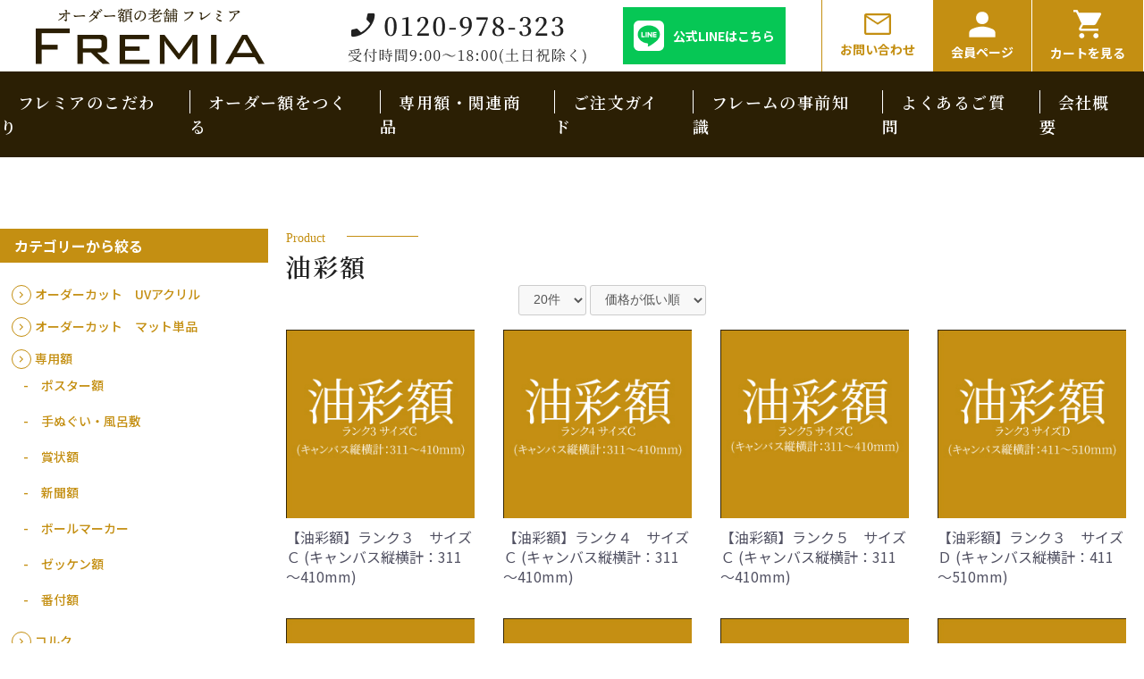

--- FILE ---
content_type: text/html; charset=UTF-8
request_url: https://fremia.com/products/list?category_id=10&pageno=1
body_size: 14963
content:
<!doctype html>
<html lang="ja">
<head prefix="og: http://ogp.me/ns# fb: http://ogp.me/ns/fb# product: http://ogp.me/ns/product#">
    
<script>
    // 直前にアクセスしていたページのurlをlocalStorageから取得
    var lastVisitedPage = localStorage.getItem("lastVisitedPage");
    // リダイレクト処理中のフラグ
    var redirectToRoute = localStorage.getItem("redirectToRoute");
    // 現在のサイトのurl
    var currentUrl = window.location.pathname;

    // サイト間を往復する際にフラグを立てる
    // kitamura to fremia
    if (!redirectToRoute && lastVisitedPage && lastVisitedPage.indexOf("kitamura") !== -1 && currentUrl.indexOf("kitamura") === -1) {
        localStorage.setItem("redirectToRoute", "fremia");
        redirectToRoute = localStorage.getItem("redirectToRoute");
    // fremia to kitamura
    } else if (!redirectToRoute && lastVisitedPage && lastVisitedPage.indexOf("kitamura") === -1 && currentUrl.indexOf("kitamura") !== -1) {
        localStorage.setItem("redirectToRoute", "kitamura");
        redirectToRoute = localStorage.getItem("redirectToRoute");
    };

    if (redirectToRoute) {
                                    // kitamura to fremia
                if (redirectToRoute === "fremia") {
                    localStorage.removeItem("redirectToRoute");
                    localStorage.setItem("lastVisitedPage", currentUrl);
                    location.href = 'https://fremia.com/';
                // fremia to kitamura
                } else if (redirectToRoute === "kitamura") {
                    localStorage.removeItem("redirectToRoute");
                    localStorage.setItem("lastVisitedPage", currentUrl);
                    location.href = 'https://fremia.com/kitamura/';
                }
                        } else {
        localStorage.setItem("lastVisitedPage", currentUrl);
    };

    // 初回アクセス時に現在のサイトのurlをlocalStorageに保存
    if (!lastVisitedPage) {
        localStorage.setItem("lastVisitedPage", currentUrl);
    };

    // ローカルストレージの削除
    // localStorage.removeItem("lastVisitedPage");
    // localStorage.removeItem("redirectToRoute");
</script>

    <meta charset="utf-8">
    <meta name="viewport" content="width=device-width, initial-scale=1, shrink-to-fit=no">
    <meta name="eccube-csrf-token" content="rMyvUiVdq_vn1We5hWn5uGFluNyDag-yDf7S3RIRcQ0">
    <title>FREMIA / 油彩額</title>
                    
<meta property="og:type" content="article"/>
<meta property="og:site_name" content="FREMIA"/>
    <meta name="description" content="「額縁シミュレーター」でオーダー額/特注額を簡単注文！自社工房で熟練の職人が心を込めておつくりしております。どんなオーダー額でもまずはお気軽にご相談ください。カード払い可。業界初のお直しサービス、額装サービス、マットオーダーカットも対応！">
    <meta property="og:description" content="「額縁シミュレーター」でオーダー額/特注額を簡単注文！自社工房で熟練の職人が心を込めておつくりしております。どんなオーダー額でもまずはお気軽にご相談ください。カード払い可。業界初のお直しサービス、額装サービス、マットオーダーカットも対応！"/>
    <meta property="og:url" content="https://fremia.com/products/list?category_id=10"/>
    <link rel="canonical" href="https://fremia.com/products/list?category_id=10"/>

                        <link rel="icon" href="/html/user_data/assets/img/common/favicon.ico">
    <link rel="stylesheet" href="https://stackpath.bootstrapcdn.com/bootstrap/3.4.1/css/bootstrap.min.css" integrity="sha384-HSMxcRTRxnN+Bdg0JdbxYKrThecOKuH5zCYotlSAcp1+c8xmyTe9GYg1l9a69psu" crossorigin="anonymous">
    <link rel="stylesheet" href="https://use.fontawesome.com/releases/v5.3.1/css/all.css" integrity="sha384-mzrmE5qonljUremFsqc01SB46JvROS7bZs3IO2EmfFsd15uHvIt+Y8vEf7N7fWAU" crossorigin="anonymous">
    <link rel="stylesheet" href="//cdn.jsdelivr.net/jquery.slick/1.6.0/slick.css">
    <link rel="stylesheet" href="/html/template/default/assets/css/style.css">
    <style>
/*********************************************
*
* 商品一覧ページ
*
*********************************************/
.ec-layoutRole__contents {
    display: flex;
    justify-content: center;
}
.ec-layoutRole__left {
    padding-top: 80px;
}
.ec-searchnav {
    display: flex;
    justify-content: end;
}
.product_menu ul {
    list-style: none;
    padding: 0;
}
.ec-searchnavRole__infos {
    border-top: 0 !important;
}
.ec-topicpath {
    border-top: 0;
}
.ec-topicpath__item {
    font-family: 'Noto Sans JP';
    font-style: normal;
    font-weight: 400;
    font-size: 12px;
    line-height: 150%;
    color: #C48F12;
}
.ec-topicpath__item i {
    padding-left: 10px;
}
.ec-searchnavRole__infos {
    border-top: 1px solid #C48F12 !important;
}
/* ページネーション */
.ec-pager .ec-pager__item {
    font-family: 'Noto Sans JP';
    font-style: normal;
    font-weight: 400;
    font-size: 14px;
    line-height: 150%;
    background: #F3F3F3;
}
.ec-pager .ec-pager__item--active {
    font-family: 'Noto Sans JP';
    font-style: normal;
    font-weight: 400;
    font-size: 14px;
    line-height: 150%;
    background: #C48F12;
    color: #FFFFFF;
}
@media all and (max-width: 1180px) {
    .ec-layoutRole__contents {
        display: block;
    }
    .ec-searchnavRole {
        padding: 0 10px;
    }
}
</style>
    <script src="https://code.jquery.com/jquery-3.5.1.min.js" integrity="sha256-9/aliU8dGd2tb6OSsuzixeV4y/faTqgFtohetphbbj0=" crossorigin="anonymous"></script>
    <script src="https://cdnjs.cloudflare.com/ajax/libs/lightbox2/2.11.4/js/lightbox.min.js" integrity="sha512-Ixzuzfxv1EqafeQlTCufWfaC6ful6WFqIz4G+dWvK0beHw0NVJwvCKSgafpy5gwNqKmgUfIBraVwkKI+Cz0SEQ==" crossorigin="anonymous" referrerpolicy="no-referrer"></script>
    <link rel="stylesheet" href="https://cdnjs.cloudflare.com/ajax/libs/lightbox2/2.11.4/css/lightbox.css" integrity="sha512-Woz+DqWYJ51bpVk5Fv0yES/edIMXjj3Ynda+KWTIkGoynAMHrqTcDUQltbipuiaD5ymEo9520lyoVOo9jCQOCA==" crossorigin="anonymous" referrerpolicy="no-referrer">
    <script>
        $(function() {
            $.ajaxSetup({
                'headers': {
                    'ECCUBE-CSRF-TOKEN': $('meta[name="eccube-csrf-token"]').attr('content')
                }
            });
        });
    </script>
                    <!-- ▼head -->
            
<link rel="preconnect" href="https://fonts.googleapis.com">
<link rel="preconnect" href="https://fonts.gstatic.com" crossorigin>
<link href="https://fonts.googleapis.com/css2?family=Cormorant+Garamond:wght@600&family=Ibarra+Real+Nova:ital,wght@0,400;0,500;0,600;0,700;1,400;1,500&family=Noto+Sans+JP:wght@100;300;400;500;700;900&family=Noto+Serif+JP:wght@200;300;400;500;600;700;900&display=swap" rel="stylesheet">
        <!-- ▲head -->
    <!-- ▼Google Tag Manager &lt;head&gt;内タグ -->
            <!-- Google Tag Manager -->
<script>(function(w,d,s,l,i){w[l]=w[l]||[];w[l].push({'gtm.start':
new Date().getTime(),event:'gtm.js'});var f=d.getElementsByTagName(s)[0],
j=d.createElement(s),dl=l!='dataLayer'?'&l='+l:'';j.async=true;j.src=
'https://www.googletagmanager.com/gtm.js?id='+i+dl;f.parentNode.insertBefore(j,f);
})(window,document,'script','dataLayer','GTM-T7NQBJZ');</script>
<!-- End Google Tag Manager -->
        <!-- ▲Google Tag Manager &lt;head&gt;内タグ -->

                        
<style>
    .ec-radio .form-check-label {
        font-weight: normal;
    }
    .ec-checkbox .form-check-label {
        font-weight: normal;
    }
    .option_description {
      -moz-box-shadow: 0 5px 15px rgba(0, 0, 0, 0.5);
      -webkit-box-shadow: 0 5px 15px rgba(0, 0, 0, 0.5);
      box-shadow: 0 5px 15px rgba(0, 0, 0, 0.5);
      -moz-border-radius: 6px;
      -webkit-border-radius: 6px;
      border-radius: 6px;
      display: none;
      min-width: 50%;
      max-width: 80%;
      max-height: 80%;
      background-color: #fff;
      border: 1px solid rgba(0, 0, 0, 0.2);
      overflow:auto;
      -webkit-overflow-scrolling: touch

    }
    .option_description .modal-header {
      padding: 15px;
      border-bottom: 1px solid #e5e5e5;
    }
    .option_description .modal-header .plainmodal-close {
      margin-top: -2px;
      float: right;
      font-size: 2.1rem;
      font-weight: 700;
      color: #000;
      text-shadow: 0 1px 0 #fff;
      opacity: 0.2;
    }
    .option_description .modal-header .plainmodal-close:hover {
      opacity: 0.5;
    }

    .option_description .modal-header > p {
      margin: 1% 0 0 0;
      font-size: 1.4rem;
      line-height: 1.42857143;
    }

    .option_description .modal-title {
      color: #333333;
      font-size: 1.8rem;
      font-weight: 500;
      font-family: inherit;
      margin: 0;
    }
    .option_description .modal-body {
      padding: 3%;
      font-size: 1.4rem;
      line-height: 1.42857143;
      color: #333;
    }
    .option_description .modal-body > p {
        margin: 0 0 3%;
    }
    .option_description .modal-body > div {
        margin-bottom: 2%;
        overflow: hidden;
        padding-bottom: 2%;
    }
    .option_description .modal-body > div > p {
        margin: 2% 0 0;
    }
    .option_description img {
        float: none;
        margin: 1% auto 0;
        width: 40%;
        height: auto;
        display: block;
    }
    .option_description h3 {
        margin: 0;
        background: #efefef;
        padding: 1%;
    }
    .option_description .minus {
        color: #2980b9;
    }
    @media screen and (min-width: 768px) {
        .option_description img {
            float: left;
            margin: 1% 4% 0 0;
            width: 15%;
        }
    }

    .option_description span.small {
        font-size: 1.2rem;
    }

    .option_description .btn-info {
        width: 74px;
        float: none;
        margin: 15px auto 10px;
        border: 0;
        padding: 4px 0;
        display: block;
        background: #525263;
    }

    .option_description .btn-info:hover {
        background: #474757;
    }

    @media only screen and (min-width: 768px) {
        .option_description .btn-info {
            float: right;
            margin: 0 10px 0 0;
        }

    }
</style>

                        <link rel="stylesheet" href="/html/user_data/assets/css/customize.css">
    <script type="module" src="/html/plugin/Amplitude/js/amplitude.js"></script>
            <script type="module" type="text/javascript">
                amplitude.getInstance().init("3e50b84cfb741a250183b36d52d0b9f9");
                const eventHeader = "[EC-CUBE] ショップページ";
                const eventHeaderProperties = {
                    path: "/products/list?category_id=10&pageno=1",
                    url: "https://fremia.com/products/list?category_id=10&pageno=1",
                }
                amplitude.getInstance().logEvent(eventHeader, eventHeaderProperties);
            </script>
        </head>
<body id="page_product_list" class="product_page">
        <!-- ▼Google Tag Manager &lt;body&gt;内タグ -->
            <!-- Google Tag Manager (noscript) -->
<noscript><iframe src="https://www.googletagmanager.com/ns.html?id=GTM-T7NQBJZ"
height="0" width="0" style="display:none;visibility:hidden"></iframe></noscript>
<!-- End Google Tag Manager (noscript) -->
        <!-- ▲Google Tag Manager &lt;body&gt;内タグ -->


<div class="ec-layoutRole">
                <div class="ec-layoutRole__header">
                <!-- ▼ヘッダー -->
            <header>
    <div class="header--band">
        <div class="header--logo">
                <a href="https://fremia.com/">
                    <img src="/html/user_data/assets/img/common/header/header-logo.png" alt="ロゴ画像">
                </a>
            </div>
            <div class="header__etc">
                <a href="tel:0120978323" class="header--tel pc-only">
                    <img src="/html/user_data/assets/img/common/header/header-tel.png" alt="電話番号画像">
                </a>
                <a href="https://lin.ee/Fwvz23p" class="header--line pc-only">
                    <img src="/html/user_data/assets/img/icon/icon-line.png" alt="LINEアイコン">
                    <div class="header--line-text">
                        公式LINEはこちら
                    </div>
                </a>
                <ul class="header--icon">
                    <li class="pc-only">
                        <a href="https://fremia.com/contact">
                            <img src="/html/user_data/assets/img/icon/icon-mail.png" alt="メールアイコン">
                            <div class="header--icon-name">お問い合わせ</div>
                        </a>
                    </li>
                    <li>
                        <a href="https://fremia.com/mypage/">
                            <img src="/html/user_data/assets/img/icon/icon-user.png" alt="会員アイコン">
                            <div class="header--icon-name">会員<br class="sp-only">ページ</div>
                        </a>
                    </li>
                    <li>
                        <div class="ec-headerRole__cart">
                            <style>
/*@media only screen and (min-width: 768px) {*/
    .ec-cartNavi {
        display: block;
        min-width: auto;
        height: auto;
        padding: 0;
        background: transparent;
        text-align: center;
    }
    .ec-cartNavi .header--icon-name {
        padding-top: 6px;
        color: #FFFFFF;
    }
    .ec-cartNaviNull::before {
        right: 20px;
    }
/*}*/
/*********************************************
*
* 画面の横幅が 1180px 以下
*
*********************************************/
@media all and (max-width: 1180px) {
}
</style>

<div class="ec-cartNaviWrap">
    <div class="ec-cartNavi">
        <img src="/html/user_data/assets/img/icon/icon-cart.png" alt="カートアイコン">
        <div class="header--icon-name">カート<br class="sp-only">を見る</div>
                                                    </div>
            <div class="ec-cartNaviNull">
            <div class="ec-cartNaviNull__message">
                <p>現在カート内に商品はございません。</p>
            </div>
        </div>
    </div>
                        </div>
                    </li>
                    <div class="sp-only">
                        <li>
                            <div class="menu__sp"> 
                                <span></span>
                                <span></span>
                                <span></span>
                            </div>
                        </li>
                    </div>
                </ul>
            </div>
        </div>
    </div>
</header>
        <!-- ▲ヘッダー -->
    <!-- ▼グローバルナビ -->
            <style>
.parent-menu {
    position: relative;
}
ul.submenu {
    position: absolute;
    display: none;
    top: 68px;
    left: 0;
    width: 300px;
    margin: 0;
    padding: 17px 13px;
    list-style: none;
    background: #F4F2EE;
    z-index: 3;
}
ul.submenu > li {
    padding: 8px 0;
}
ul.submenu > li > a {
    display: flex;
    justify-content: start;
    align-items: center;
    font-weight: 500 !important;
    font-size: 14px !important;
    line-height: 20px !important;
    color: #000000 !important;
}
ul.submenu > li > a > img {
    width: 14px;
}
ul.submenu-child {
    display: block;
    background: #F4F2EE;
    margin: 0;
    padding: 0 13px;
    list-style: none;
}
ul.submenu-child > li {
    padding: 10px 0;
}
ul.submenu-child > li > a {
    font-weight: 500 !important;
    font-size: 14px !important;
    line-height: 20px !important;
    color: #000000 !important;
}
ul.submenu-child > li > a > img {
    width: 14px;
}
</style>

<script>
$(function() {
    $('ul.submenu').hide();
    var menuflg = false;
    $('.parent-menu').hover(
        function () {
            if (!menuflg) {
                if ($(this).find('.submenu').css('display') == 'none') {
                    menuflg = true;
                    $(this).find('.submenu').slideToggle();
                }
            }
        },
        function () {
            if (menuflg) {
                if ($(this).find('.submenu').css('display') != 'none') {
                    $(this).find('.submenu').slideToggle();
                    menuflg = false;
                }
            }
        }
    );
});
</script>


<nav class="grobal__nav pc-only">
    <ul>
        <li class="parent-menu">
            <a href="https://fremia.com/user_data/features">フレミアのこだわり</a>
            <ul class="submenu">
                <li>
                    <a href="https://fremia.com/user_data/features">
                        <img src="/html/user_data/assets/img/icon/arrow_right-black.svg" alt="リンクアイコン">
                        フレミアのこだわり
                    </a>
                </li>
                <li>
                    <a href="https://fremia.com/user_data/service">
                        <img src="/html/user_data/assets/img/icon/arrow_right-black.svg" alt="リンクアイコン">
                        お直しサービスについて
                    </a>
                </li>
                <li>
                    <a href="https://fremia.com/framing_gakusou">
                        <img src="/html/user_data/assets/img/icon/arrow_right-black.svg" alt="リンクアイコン">
                        額装サービス
                    </a>
                </li>
            </ul>
        </li>
        <li class="parent-menu">
            <a href="https://fremia.com/user_data/order_list">オーダー額をつくる</a>
            <ul class="submenu">
                <li>
                    <a href="https://fremia.com/user_data/normal_frame">
                        <img src="/html/user_data/assets/img/icon/arrow_right-black.svg" alt="リンクアイコン">
                        一般額シミュレーター
                    </a>
                </li>
                <li>
                    <a href="https://fremia.com/user_data/oil_painting_frame">
                        <img src="/html/user_data/assets/img/icon/arrow_right-black.svg" alt="リンクアイコン">
                        油彩額シミュレーター
                    </a>
                </li>
                <li>
                    <a href="https://fremia.com/user_data/three_dimensional_frame">
                        <img src="/html/user_data/assets/img/icon/arrow_right-black.svg" alt="リンクアイコン">
                        立体額シミュレーター
                    </a>
                </li>
                <li>
                    <a href="https://fremia.com/user_data/cork_board">
                        <img src="/html/user_data/assets/img/icon/arrow_right-black.svg" alt="リンクアイコン">
                        コルクボード
                    </a>
                </li>
            </ul>
        </li>
        <li class="parent-menu">
            <a href="#">専用額・関連商品</a>
            <ul class="submenu">
                                                            <li>
                                    <a href="https://fremia.com/products/list?category_id=36">
                    <img src="/html/user_data/assets/img/icon/arrow_right-black.svg" alt="リンクアイコン">
            オーダーカット　UVアクリル
            </a>
    
                        </li>
                                                                                <li>
                                    <a href="https://fremia.com/products/list?category_id=35">
                    <img src="/html/user_data/assets/img/icon/arrow_right-black.svg" alt="リンクアイコン">
            オーダーカット　マット単品
            </a>
    
                        </li>
                                                                                                                                                                                            <li>
                                    <a href="https://fremia.com/products/list?category_id=19">
                    <img src="/html/user_data/assets/img/icon/arrow_right-black.svg" alt="リンクアイコン">
            専用額
            </a>
            <ul class="submenu-child">
                                                                            <li>
                                <a href="https://fremia.com/products/list?category_id=21">
                    -　ポスター額
            </a>
    
                    </li>
                                                                <li>
                                <a href="https://fremia.com/products/list?category_id=22">
                    -　手ぬぐい・風呂敷
            </a>
    
                    </li>
                                                                <li>
                                <a href="https://fremia.com/products/list?category_id=27">
                    -　賞状額
            </a>
    
                    </li>
                                                                                            <li>
                                <a href="https://fremia.com/products/list?category_id=23">
                    -　新聞額
            </a>
    
                    </li>
                                                                <li>
                                <a href="https://fremia.com/products/list?category_id=24">
                    -　ボールマーカー
            </a>
    
                    </li>
                                                                <li>
                                <a href="https://fremia.com/products/list?category_id=25">
                    -　ゼッケン額
            </a>
    
                    </li>
                                                                <li>
                                <a href="https://fremia.com/products/list?category_id=26">
                    -　番付額
            </a>
    
                    </li>
                                                                                                                                                    </ul>
    
                        </li>
                                                                                                                                                                                            <li>
                                    <a href="https://fremia.com/products/list?category_id=13">
                    <img src="/html/user_data/assets/img/icon/arrow_right-black.svg" alt="リンクアイコン">
            コルク
            </a>
    
                        </li>
                                                                                <li>
                                    <a href="https://fremia.com/products/list?category_id=14">
                    <img src="/html/user_data/assets/img/icon/arrow_right-black.svg" alt="リンクアイコン">
            名入れプレート
            </a>
    
                        </li>
                                                                                <li>
                                    <a href="https://fremia.com/products/list?category_id=15">
                    <img src="/html/user_data/assets/img/icon/arrow_right-black.svg" alt="リンクアイコン">
            取り付け金具
            </a>
            <ul class="submenu-child">
                                                <li>
                                <a href="https://fremia.com/products/list?category_id=16">
                    -　壁に掛ける
            </a>
    
                    </li>
                                                                <li>
                                <a href="https://fremia.com/products/list?category_id=17">
                    -　天井や壁から吊るす・連結して飾る
            </a>
    
                    </li>
                                                                <li>
                                <a href="https://fremia.com/products/list?category_id=18">
                    -　和室用器具
            </a>
    
                    </li>
                                    </ul>
    
                        </li>
                                                                                                                                                            </ul>
        </li>
        <li><a href="https://fremia.com/user_data/before_order_1">ご注文ガイド</a></li>
        <li><a href="https://fremia.com/user_data/frame1">フレームの事前知識</a></li>
        <li><a href="https://fremia.com/user_data/questions">よくあるご質問</a></li>
        <li><a href="https://fremia.com/help/about">会社概要</a></li>
    </ul>
</nav>
        <!-- ▲グローバルナビ -->
    <!-- ▼SPメニュー -->
            <style>
.sp-parent-menu {
    position: relative;
    color: #FFFFFF;
}
.sp-parent-menu > img,
.sp-parent-menu .menu__sp__item--content > img {
    position: initial;
    width: 14px;
}
ul.sp-submenu {
    display: none;
    top: 68px;
    left: 0;
    width: 300px;
    margin: 0;
    margin-top: 10px;
    padding: 0;
    list-style: none;
    z-index: 3;
}
ul.sp-submenu > li {
    padding: 0;
    border: 1px solid #2B1F04;
}
ul.sp-submenu > li > a {
    display: flex;
    justify-content: start;
    align-items: center;
    padding: 15px 11px;
    font-weight: 500 !important;
    font-size: 14px !important;
    line-height: 20px !important;
    color: #000000 !important;
    background: #F4F2EE;
}
ul.sp-submenu > li > a > img {
    position: initial;
    width: 14px;
}
ul.sp-submenu-child {
    display: block;
    margin: 0;
    padding: 0;
    list-style: none;
}
ul.sp-submenu-child > li {
    padding: 10px 0;
}
ul.sp-submenu-child > li > a {
    font-weight: 500 !important;
    font-size: 14px !important;
    line-height: 20px !important;
    color: #FFFFFF !important;
}
ul.sp-submenu-child > li > a > img {
    width: 14px;
}
</style>

<script>
$(function() {
    $('ul.sp-submenu').hide();

    $('.sp-parent-menu').on('click', function() {
        $(this).find('.sp-submenu').slideToggle();
    });
});
</script>


<nav class="global__menu__sp">
    <ul>
        <li class="menu__sp__item">
            <div class="sp-parent-menu menu__sp__item--content" href="https://fremia.com/user_data/features">
                フレミアのこだわり<img src="/html/user_data/assets/img/icon/arrow_down-white.svg" alt="詳細メニュー表示">
                <ul class="sp-submenu">
                    <li>
                        <a href="https://fremia.com/user_data/features"><img src="/html/user_data/assets/img/icon/arrow_right-black.svg" alt="リンクアイコン">フレミアのこだわり</a>
                    </li>
                    <li>
                        <a href="https://fremia.com/user_data/service"><img src="/html/user_data/assets/img/icon/arrow_right-black.svg" alt="リンクアイコン">お直しサービスについて</a>
                    </li>
                    <li>
                        <a href="https://fremia.com/framing_gakusou"><img src="/html/user_data/assets/img/icon/arrow_right-black.svg" alt="リンクアイコン">額装サービス</a>
                    </li>
                </ul>
            </div>
        </li>
        <li class="menu__sp__item">
            <div class="sp-parent-menu menu__sp__item--content">
                オーダー額をつくる<img src="/html/user_data/assets/img/icon/arrow_down-white.svg" alt="詳細メニュー表示">
                <ul class="sp-submenu">
                    <li>
                        <a href="https://fremia.com/user_data/order_list"><img src="/html/user_data/assets/img/icon/arrow_right-black.svg" alt="リンクアイコン">オーダー額をつくる</a>
                    </li>
                    <li>
                        <a href="https://fremia.com/user_data/normal_frame"><img src="/html/user_data/assets/img/icon/arrow_right-black.svg" alt="リンクアイコン">一般額シミュレーター</a>
                    </li>
                    <li>
                        <a href="https://fremia.com/user_data/oil_painting_frame"><img src="/html/user_data/assets/img/icon/arrow_right-black.svg" alt="リンクアイコン">油彩額シミュレーター</a>
                    </li>
                    <li>
                        <a href="https://fremia.com/user_data/three_dimensional_frame"><img src="/html/user_data/assets/img/icon/arrow_right-black.svg" alt="リンクアイコン">立体額シミュレーター</a>
                    </li>
                    <li>
                        <a href="https://fremia.com/user_data/cork_board"><img src="/html/user_data/assets/img/icon/arrow_right-black.svg" alt="リンクアイコン">コルクボード</a>
                    </li>
                </ul>
            </div>
        </li>
        <li class="sp-parent-menu menu__sp__item">
            <div class="menu__sp__item--content" href="https://fremia.com/products/list">
                関連商品<img src="/html/user_data/assets/img/icon/arrow_down-white.svg" alt="詳細メニュー表示">
                <ul class="sp-submenu">
                                                                        <li>
                                        <a href="https://fremia.com/products/list?category_id=36">
                    <img src="/html/user_data/assets/img/icon/arrow_right-black.svg" alt="リンクアイコン">
            オーダーカット　UVアクリル
            </a>
    
                            </li>
                                                                                                <li>
                                        <a href="https://fremia.com/products/list?category_id=35">
                    <img src="/html/user_data/assets/img/icon/arrow_right-black.svg" alt="リンクアイコン">
            オーダーカット　マット単品
            </a>
    
                            </li>
                                                                                                                                                                                                                                    <li>
                                        <a href="https://fremia.com/products/list?category_id=19">
                    <img src="/html/user_data/assets/img/icon/arrow_right-black.svg" alt="リンクアイコン">
            専用額
            </a>
            <ul class="sp-submenu-child">
                                                                            <li>
                                <a href="https://fremia.com/products/list?category_id=21">
                    -ポスター額
            </a>
    
                    </li>
                                                                <li>
                                <a href="https://fremia.com/products/list?category_id=22">
                    -手ぬぐい・風呂敷
            </a>
    
                    </li>
                                                                <li>
                                <a href="https://fremia.com/products/list?category_id=27">
                    -賞状額
            </a>
    
                    </li>
                                                                                            <li>
                                <a href="https://fremia.com/products/list?category_id=23">
                    -新聞額
            </a>
    
                    </li>
                                                                <li>
                                <a href="https://fremia.com/products/list?category_id=24">
                    -ボールマーカー
            </a>
    
                    </li>
                                                                <li>
                                <a href="https://fremia.com/products/list?category_id=25">
                    -ゼッケン額
            </a>
    
                    </li>
                                                                <li>
                                <a href="https://fremia.com/products/list?category_id=26">
                    -番付額
            </a>
    
                    </li>
                                                                                                                                                    </ul>
    
                            </li>
                                                                                                                                                                                                                                    <li>
                                        <a href="https://fremia.com/products/list?category_id=13">
                    <img src="/html/user_data/assets/img/icon/arrow_right-black.svg" alt="リンクアイコン">
            コルク
            </a>
    
                            </li>
                                                                                                <li>
                                        <a href="https://fremia.com/products/list?category_id=14">
                    <img src="/html/user_data/assets/img/icon/arrow_right-black.svg" alt="リンクアイコン">
            名入れプレート
            </a>
    
                            </li>
                                                                                                <li>
                                        <a href="https://fremia.com/products/list?category_id=15">
                    <img src="/html/user_data/assets/img/icon/arrow_right-black.svg" alt="リンクアイコン">
            取り付け金具
            </a>
            <ul class="sp-submenu-child">
                                                <li>
                                <a href="https://fremia.com/products/list?category_id=16">
                    -壁に掛ける
            </a>
    
                    </li>
                                                                <li>
                                <a href="https://fremia.com/products/list?category_id=17">
                    -天井や壁から吊るす・連結して飾る
            </a>
    
                    </li>
                                                                <li>
                                <a href="https://fremia.com/products/list?category_id=18">
                    -和室用器具
            </a>
    
                    </li>
                                    </ul>
    
                            </li>
                                                                                                                                                                                                </ul>
            </div>
        </li>
        <li class="menu__sp__item">
            <a class="menu__sp__item--content" href="https://fremia.com/user_data/frame1">
                フレームについて
            </a>
        </li>
        <li class="menu__sp__item">
            <a class="menu__sp__item--content" href="https://fremia.com/user_data/before_order_1">
                ご注文ガイド
            </a>
        </li>
        <li class="menu__sp__item">
            <a href="https://fremia.com/user_data/frame1">
                フレームの事前知識
            </a>
        </li>
        <li class="menu__sp__item">
            <a class="menu__sp__item--content" href="https://fremia.com/user_data/questions">
                よくあるご質問
            </a>
        </li>
        <li class="menu__sp__item">
            <a class="menu__sp__item--content" href="https://fremia.com/help/about">
                会社概要
            </a>
        </li>
    </ul>
    <div class="global__menu__sp__footer">
        <ul>
            <li>
                <a href="tel:0120978323" class="global__menu__sp__footer--tel">
                    <img src="/html/user_data/assets/img/common/footer/footer-tel.png" alt="電話番号画像">
                </a>
            </li>
            <li>
                <a href="https://fremia.com/contact" class="global__menu__sp__footer-contact">
                    <img src="/html/user_data/assets/img/icon/icon-mail-white.png" alt="お問い合わせアイコン">
                    <div class="footer-icon-text">お問合せはこちら</div>
                </a>
            </li>
            <li>
                <a href="https://lin.ee/Fwvz23p" class="global__menu__sp__footer-line">
                    <img src="/html/user_data/assets/img/icon/icon-line-white.png" alt="LINEアイコン">
                    <div class="footer-icon-text">LINE公式アカウントはこちら</div>
                </a>
            </li>
        </ul>
    </div>
</nav>
        <!-- ▲SPメニュー -->

        </div>
    
        
    <div class="ec-layoutRole__contents">
                            <div class="ec-layoutRole__left">
                    <!-- ▼商品一覧メニュー -->
            <style>
.product-submenu > li > a {
    position: relative;
    padding-left: 26px;
}
.product-submenu > li > a:before {
    position: absolute;
    content: "";
    top: 0;
    left: 0;
    padding: 10px;
    background-image: url(/html/user_data/assets/img/icon/btn-arrow-gold.svg);
    background-position: center;
    background-repeat: no-repeat;
    border: 1px solid #C48F12;
    border-radius: 50%;
}
.product-parent-menu {
    position: relative;
    cursor: pointer;
}
.product-menu-caption {
    width: 300px;
    padding: 8px 16px;
    font-weight: 700;
    font-size: 16px;
    color: #FFFFFF;
    background: #C48F12;
}
ul.product-submenu {
    width: 300px;
    top: 68px;
    left: 0;
    width: 300px;
    margin: 0;
    padding: 17px 13px;
    list-style: none;
    color: #C48F12;
}
ul.product-submenu > li {
    padding: 8px 0;
}
ul.product-submenu > li > a {
    display: flex;
    justify-content: start;
    align-items: center;
    font-weight: 500 !important;
    font-size: 14px !important;
    line-height: 20px !important;
    color: #C48F12 !important;
}
ul.product-submenu > li > a > img {
    width: 14px;
}
ul.product-submenu-child {
    display: block;
    margin: 0;
    padding: 0 13px;
    list-style: none;
    color: #C48F12;
}
ul.product-submenu-child > li {
    padding: 10px 0;
}
ul.product-submenu-child > li > a {
    font-weight: 500 !important;
    font-size: 14px !important;
    line-height: 20px !important;
    color: #C48F12 !important;
}
ul.product-submenu-child > li > a > img {
    width: 14px;
}
@media all and (max-width: 1180px) {
    .product-parent-menu {
        padding: 0 10px;
    }
    .product-menu-caption {
        width: 100%;
    }
    ul.product-submenu {
        width: 100%;
    }
}

</style>

<script>
$(function() {
    if (window.innerWidth <= 1080) {
        $('ul.product-submenu').hide();
    }

    $('.product-parent-menu').on('click', function() {
        $(this).find('.product-submenu').slideToggle();
    });
});
</script>


<nav class="product_menu">
    <ul>
        <li class="product-parent-menu">
            <div class="product-menu-caption">カテゴリーから絞る</div>
            <ul class="product-submenu">
                                                            <li>
                                    <a href="https://fremia.com/products/list?category_id=36">
                    オーダーカット　UVアクリル
            </a>
    
                        </li>
                                                                                <li>
                                    <a href="https://fremia.com/products/list?category_id=35">
                    オーダーカット　マット単品
            </a>
    
                        </li>
                                                                                                                                                                                            <li>
                                    <a href="https://fremia.com/products/list?category_id=19">
                    専用額
            </a>
            <ul class="product-submenu-child">
                                                                            <li>
                                <a href="https://fremia.com/products/list?category_id=21">
                    -　ポスター額
            </a>
    
                    </li>
                                                                <li>
                                <a href="https://fremia.com/products/list?category_id=22">
                    -　手ぬぐい・風呂敷
            </a>
    
                    </li>
                                                                <li>
                                <a href="https://fremia.com/products/list?category_id=27">
                    -　賞状額
            </a>
    
                    </li>
                                                                                            <li>
                                <a href="https://fremia.com/products/list?category_id=23">
                    -　新聞額
            </a>
    
                    </li>
                                                                <li>
                                <a href="https://fremia.com/products/list?category_id=24">
                    -　ボールマーカー
            </a>
    
                    </li>
                                                                <li>
                                <a href="https://fremia.com/products/list?category_id=25">
                    -　ゼッケン額
            </a>
    
                    </li>
                                                                <li>
                                <a href="https://fremia.com/products/list?category_id=26">
                    -　番付額
            </a>
    
                    </li>
                                                                                                                                                    </ul>
    
                        </li>
                                                                                                                                                                                            <li>
                                    <a href="https://fremia.com/products/list?category_id=13">
                    コルク
            </a>
    
                        </li>
                                                                                <li>
                                    <a href="https://fremia.com/products/list?category_id=14">
                    名入れプレート
            </a>
    
                        </li>
                                                                                <li>
                                    <a href="https://fremia.com/products/list?category_id=15">
                    取り付け金具
            </a>
            <ul class="product-submenu-child">
                                                <li>
                                <a href="https://fremia.com/products/list?category_id=16">
                    -　壁に掛ける
            </a>
    
                    </li>
                                                                <li>
                                <a href="https://fremia.com/products/list?category_id=17">
                    -　天井や壁から吊るす・連結して飾る
            </a>
    
                    </li>
                                                                <li>
                                <a href="https://fremia.com/products/list?category_id=18">
                    -　和室用器具
            </a>
    
                    </li>
                                    </ul>
    
                        </li>
                                                                                                                                                            </ul>
        </li>
    </ul>
</nav>
        <!-- ▲商品一覧メニュー -->

            </div>
        
                                    
        <div class="ec-layoutRole__mainWithColumn">
                        
                                    <div class="ec-searchnavRole">
            <form name="form1" id="form1" method="get" action="?">
                                    <input type="hidden" id="mode"
                           name="mode"
                           />
                                    <input type="hidden" id="category_id"
                           name="category_id"
                           value="10" />
                                    <input type="hidden" id="name"
                           name="name"
                           />
                                    <input type="hidden" id="pageno"
                           name="pageno"
                           value="1" />
                                    <input type="hidden" id="disp_number"
                           name="disp_number"
                           value="0" />
                                    <input type="hidden" id="orderby"
                           name="orderby"
                           value="0" />
                            </form>
                                                                                                                                                                                                                                    <div class="section__header">
                <div class="section__header--en">Product</div>
                <div class="section__header--ja">
                                            油彩額
                                    </div>
            </div>
                        <div class="ec-searchnav">
                                                                                                                                                    <div class="ec-searchnavRole__actions">
                        <div class="ec-select">
                            <select id="" name="disp_number" class="disp-number form-control"><option value="0">20件</option><option value="1">40件</option><option value="2">60件</option></select>
                            <select id="" name="orderby" class="order-by form-control"><option value="0">価格が低い順</option><option value="1">価格が高い順</option><option value="2">新着順</option></select>
                        </div>
                    </div>
                            </div>
        </div>
                    <div class="ec-shelfRole">
                <ul class="ec-shelfGrid">
                                            <li class="ec-shelfGrid__item">
                            <a href="https://fremia.com/products/detail/88" class="eventProduct" data-name="【油彩額】ランク３　サイズＣ (キャンバス縦横計：311～410mm)" data-id="88">
                                <p class="ec-shelfGrid__item-image">
                                    <img src="/html/upload/save_image/0228173949_63fdbdd5027d3.jpg" alt="【油彩額】ランク３　サイズＣ (キャンバス縦横計：311～410mm)" loading="lazy">
                                </p>
                                <p>【油彩額】ランク３　サイズＣ (キャンバス縦横計：311～410mm)</p>
                                                                                                                                                                                                                                                                                                                                                                                                                                                                                            </a>

                                                                                                                                                                                                                                                                                                                                                                                                                                                                                                                                                                                                                                                                                                                                                                                                                                                                                                                                                                                </li>
                                            <li class="ec-shelfGrid__item">
                            <a href="https://fremia.com/products/detail/103" class="eventProduct" data-name="【油彩額】ランク４　サイズＣ (キャンバス縦横計：311～410mm)" data-id="103">
                                <p class="ec-shelfGrid__item-image">
                                    <img src="/html/upload/save_image/0228174446_63fdbefef35d7.jpg" alt="【油彩額】ランク４　サイズＣ (キャンバス縦横計：311～410mm)" loading="lazy">
                                </p>
                                <p>【油彩額】ランク４　サイズＣ (キャンバス縦横計：311～410mm)</p>
                                                                                                                                                                                                                                                                                                                                                                                                                                                                                            </a>

                                                                                                                                                                                                                                                                                                                                                                                                                                                                                                                                                                                                                                                                                                                                                                                                                                                                                                                                                                                </li>
                                            <li class="ec-shelfGrid__item">
                            <a href="https://fremia.com/products/detail/118" class="eventProduct" data-name="【油彩額】ランク５　サイズＣ (キャンバス縦横計：311～410mm)" data-id="118">
                                <p class="ec-shelfGrid__item-image">
                                    <img src="/html/upload/save_image/0228175130_63fdc09239877.jpg" alt="【油彩額】ランク５　サイズＣ (キャンバス縦横計：311～410mm)" loading="lazy">
                                </p>
                                <p>【油彩額】ランク５　サイズＣ (キャンバス縦横計：311～410mm)</p>
                                                                                                                                                                                                                                                                                                                                                                                                                                                                                            </a>

                                                                                                                                                                                                                                                                                                                                                                                                                                                                                                                                                                                                                                                                                                                                                                                                                                                                                                                                                                                </li>
                                            <li class="ec-shelfGrid__item">
                            <a href="https://fremia.com/products/detail/89" class="eventProduct" data-name="【油彩額】ランク３　サイズＤ (キャンバス縦横計：411～510mm)" data-id="89">
                                <p class="ec-shelfGrid__item-image">
                                    <img src="/html/upload/save_image/0228174002_63fdbde2609ac.jpg" alt="【油彩額】ランク３　サイズＤ (キャンバス縦横計：411～510mm)" loading="lazy">
                                </p>
                                <p>【油彩額】ランク３　サイズＤ (キャンバス縦横計：411～510mm)</p>
                                                                                                                                                                                                                                                                                                                                                                                                                                                                                            </a>

                                                                                                                                                                                                                                                                                                                                                                                                                                                                                                                                                                                                                                                                                                                                                                                                                                                                                                                                                                                </li>
                                            <li class="ec-shelfGrid__item">
                            <a href="https://fremia.com/products/detail/104" class="eventProduct" data-name="【油彩額】ランク４　サイズＤ (キャンバス縦横計：411～510mm)" data-id="104">
                                <p class="ec-shelfGrid__item-image">
                                    <img src="/html/upload/save_image/0228174458_63fdbf0a40380.jpg" alt="【油彩額】ランク４　サイズＤ (キャンバス縦横計：411～510mm)" loading="lazy">
                                </p>
                                <p>【油彩額】ランク４　サイズＤ (キャンバス縦横計：411～510mm)</p>
                                                                                                                                                                                                                                                                                                                                                                                                                                                                                            </a>

                                                                                                                                                                                                                                                                                                                                                                                                                                                                                                                                                                                                                                                                                                                                                                                                                                                                                                                                                                                </li>
                                            <li class="ec-shelfGrid__item">
                            <a href="https://fremia.com/products/detail/119" class="eventProduct" data-name="【油彩額】ランク５　サイズＤ (キャンバス縦横計：411～510mm)" data-id="119">
                                <p class="ec-shelfGrid__item-image">
                                    <img src="/html/upload/save_image/0228175140_63fdc09c0a416.jpg" alt="【油彩額】ランク５　サイズＤ (キャンバス縦横計：411～510mm)" loading="lazy">
                                </p>
                                <p>【油彩額】ランク５　サイズＤ (キャンバス縦横計：411～510mm)</p>
                                                                                                                                                                                                                                                                                                                                                                                                                                                                                            </a>

                                                                                                                                                                                                                                                                                                                                                                                                                                                                                                                                                                                                                                                                                                                                                                                                                                                                                                                                                                                </li>
                                            <li class="ec-shelfGrid__item">
                            <a href="https://fremia.com/products/detail/90" class="eventProduct" data-name="【油彩額】ランク３　サイズＥ (キャンバス縦横計：511～610mm)" data-id="90">
                                <p class="ec-shelfGrid__item-image">
                                    <img src="/html/upload/save_image/0228174014_63fdbdee50e66.jpg" alt="【油彩額】ランク３　サイズＥ (キャンバス縦横計：511～610mm)" loading="lazy">
                                </p>
                                <p>【油彩額】ランク３　サイズＥ (キャンバス縦横計：511～610mm)</p>
                                                                                                                                                                                                                                                                                                                                                                                                                                                                                            </a>

                                                                                                                                                                                                                                                                                                                                                                                                                                                                                                                                                                                                                                                                                                                                                                                                                                                                                                                                                                                </li>
                                            <li class="ec-shelfGrid__item">
                            <a href="https://fremia.com/products/detail/105" class="eventProduct" data-name="【油彩額】ランク４　サイズＥ (キャンバス縦横計：511～610mm)" data-id="105">
                                <p class="ec-shelfGrid__item-image">
                                    <img src="/html/upload/save_image/0228174507_63fdbf134af98.jpg" alt="【油彩額】ランク４　サイズＥ (キャンバス縦横計：511～610mm)" loading="lazy">
                                </p>
                                <p>【油彩額】ランク４　サイズＥ (キャンバス縦横計：511～610mm)</p>
                                                                                                                                                                                                                                                                                                                                                                                                                                                                                            </a>

                                                                                                                                                                                                                                                                                                                                                                                                                                                                                                                                                                                                                                                                                                                                                                                                                                                                                                                                                                                </li>
                                            <li class="ec-shelfGrid__item">
                            <a href="https://fremia.com/products/detail/120" class="eventProduct" data-name="【油彩額】ランク５　サイズＥ (キャンバス縦横計：511～610mm)" data-id="120">
                                <p class="ec-shelfGrid__item-image">
                                    <img src="/html/upload/save_image/0228175148_63fdc0a47da8a.jpg" alt="【油彩額】ランク５　サイズＥ (キャンバス縦横計：511～610mm)" loading="lazy">
                                </p>
                                <p>【油彩額】ランク５　サイズＥ (キャンバス縦横計：511～610mm)</p>
                                                                                                                                                                                                                                                                                                                                                                                                                                                                                            </a>

                                                                                                                                                                                                                                                                                                                                                                                                                                                                                                                                                                                                                                                                                                                                                                                                                                                                                                                                                                                </li>
                                            <li class="ec-shelfGrid__item">
                            <a href="https://fremia.com/products/detail/91" class="eventProduct" data-name="【油彩額】ランク３　サイズＦ (キャンバス縦横計：611～710mm)" data-id="91">
                                <p class="ec-shelfGrid__item-image">
                                    <img src="/html/upload/save_image/0228174026_63fdbdfa08ede.jpg" alt="【油彩額】ランク３　サイズＦ (キャンバス縦横計：611～710mm)" loading="lazy">
                                </p>
                                <p>【油彩額】ランク３　サイズＦ (キャンバス縦横計：611～710mm)</p>
                                                                                                                                                                                                                                                                                                                                                                                                                                                                                            </a>

                                                                                                                                                                                                                                                                                                                                                                                                                                                                                                                                                                                                                                                                                                                                                                                                                                                                                                                                                                                </li>
                                            <li class="ec-shelfGrid__item">
                            <a href="https://fremia.com/products/detail/106" class="eventProduct" data-name="【油彩額】ランク４　サイズＦ (キャンバス縦横計：611～710mm)" data-id="106">
                                <p class="ec-shelfGrid__item-image">
                                    <img src="/html/upload/save_image/0228174515_63fdbf1b42186.jpg" alt="【油彩額】ランク４　サイズＦ (キャンバス縦横計：611～710mm)" loading="lazy">
                                </p>
                                <p>【油彩額】ランク４　サイズＦ (キャンバス縦横計：611～710mm)</p>
                                                                                                                                                                                                                                                                                                                                                                                                                                                                                            </a>

                                                                                                                                                                                                                                                                                                                                                                                                                                                                                                                                                                                                                                                                                                                                                                                                                                                                                                                                                                                </li>
                                            <li class="ec-shelfGrid__item">
                            <a href="https://fremia.com/products/detail/121" class="eventProduct" data-name="【油彩額】ランク５　サイズＦ (キャンバス縦横計：611～710mm)" data-id="121">
                                <p class="ec-shelfGrid__item-image">
                                    <img src="/html/upload/save_image/0228175159_63fdc0af25d58.jpg" alt="【油彩額】ランク５　サイズＦ (キャンバス縦横計：611～710mm)" loading="lazy">
                                </p>
                                <p>【油彩額】ランク５　サイズＦ (キャンバス縦横計：611～710mm)</p>
                                                                                                                                                                                                                                                                                                                                                                                                                                                                                            </a>

                                                                                                                                                                                                                                                                                                                                                                                                                                                                                                                                                                                                                                                                                                                                                                                                                                                                                                                                                                                </li>
                                            <li class="ec-shelfGrid__item">
                            <a href="https://fremia.com/products/detail/92" class="eventProduct" data-name="【油彩額】ランク３　サイズＧ (キャンバス縦横計：711～810mm)" data-id="92">
                                <p class="ec-shelfGrid__item-image">
                                    <img src="/html/upload/save_image/0228174034_63fdbe029c322.jpg" alt="【油彩額】ランク３　サイズＧ (キャンバス縦横計：711～810mm)" loading="lazy">
                                </p>
                                <p>【油彩額】ランク３　サイズＧ (キャンバス縦横計：711～810mm)</p>
                                                                                                                                                                                                                                                                                                                                                                                                                                                                                            </a>

                                                                                                                                                                                                                                                                                                                                                                                                                                                                                                                                                                                                                                                                                                                                                                                                                                                                                                                                                                                </li>
                                            <li class="ec-shelfGrid__item">
                            <a href="https://fremia.com/products/detail/107" class="eventProduct" data-name="【油彩額】ランク４　サイズＧ (キャンバス縦横計：711～810mm)" data-id="107">
                                <p class="ec-shelfGrid__item-image">
                                    <img src="/html/upload/save_image/0228174523_63fdbf23e2a95.jpg" alt="【油彩額】ランク４　サイズＧ (キャンバス縦横計：711～810mm)" loading="lazy">
                                </p>
                                <p>【油彩額】ランク４　サイズＧ (キャンバス縦横計：711～810mm)</p>
                                                                                                                                                                                                                                                                                                                                                                                                                                                                                            </a>

                                                                                                                                                                                                                                                                                                                                                                                                                                                                                                                                                                                                                                                                                                                                                                                                                                                                                                                                                                                </li>
                                            <li class="ec-shelfGrid__item">
                            <a href="https://fremia.com/products/detail/122" class="eventProduct" data-name="【油彩額】ランク５　サイズＧ (キャンバス縦横計：711～810mm)" data-id="122">
                                <p class="ec-shelfGrid__item-image">
                                    <img src="/html/upload/save_image/0228175209_63fdc0b9093af.jpg" alt="【油彩額】ランク５　サイズＧ (キャンバス縦横計：711～810mm)" loading="lazy">
                                </p>
                                <p>【油彩額】ランク５　サイズＧ (キャンバス縦横計：711～810mm)</p>
                                                                                                                                                                                                                                                                                                                                                                                                                                                                                            </a>

                                                                                                                                                                                                                                                                                                                                                                                                                                                                                                                                                                                                                                                                                                                                                                                                                                                                                                                                                                                </li>
                                            <li class="ec-shelfGrid__item">
                            <a href="https://fremia.com/products/detail/93" class="eventProduct" data-name="【油彩額】ランク３　サイズＨ (キャンバス縦横計：811～910mm)" data-id="93">
                                <p class="ec-shelfGrid__item-image">
                                    <img src="/html/upload/save_image/0228174045_63fdbe0da90a7.jpg" alt="【油彩額】ランク３　サイズＨ (キャンバス縦横計：811～910mm)" loading="lazy">
                                </p>
                                <p>【油彩額】ランク３　サイズＨ (キャンバス縦横計：811～910mm)</p>
                                                                                                                                                                                                                                                                                                                                                                                                                                                                                            </a>

                                                                                                                                                                                                                                                                                                                                                                                                                                                                                                                                                                                                                                                                                                                                                                                                                                                                                                                                                                                </li>
                                            <li class="ec-shelfGrid__item">
                            <a href="https://fremia.com/products/detail/108" class="eventProduct" data-name="【油彩額】ランク４　サイズＨ (キャンバス縦横計：811～910mm)" data-id="108">
                                <p class="ec-shelfGrid__item-image">
                                    <img src="/html/upload/save_image/0228174540_63fdbf3463145.jpg" alt="【油彩額】ランク４　サイズＨ (キャンバス縦横計：811～910mm)" loading="lazy">
                                </p>
                                <p>【油彩額】ランク４　サイズＨ (キャンバス縦横計：811～910mm)</p>
                                                                                                                                                                                                                                                                                                                                                                                                                                                                                            </a>

                                                                                                                                                                                                                                                                                                                                                                                                                                                                                                                                                                                                                                                                                                                                                                                                                                                                                                                                                                                </li>
                                            <li class="ec-shelfGrid__item">
                            <a href="https://fremia.com/products/detail/123" class="eventProduct" data-name="【油彩額】ランク５　サイズＨ (キャンバス縦横計：811～910mm)" data-id="123">
                                <p class="ec-shelfGrid__item-image">
                                    <img src="/html/upload/save_image/0228175225_63fdc0c9bedc0.jpg" alt="【油彩額】ランク５　サイズＨ (キャンバス縦横計：811～910mm)" loading="lazy">
                                </p>
                                <p>【油彩額】ランク５　サイズＨ (キャンバス縦横計：811～910mm)</p>
                                                                                                                                                                                                                                                                                                                                                                                                                                                                                            </a>

                                                                                                                                                                                                                                                                                                                                                                                                                                                                                                                                                                                                                                                                                                                                                                                                                                                                                                                                                                                </li>
                                            <li class="ec-shelfGrid__item">
                            <a href="https://fremia.com/products/detail/94" class="eventProduct" data-name="【油彩額】ランク３　サイズＩ (キャンバス縦横計：911～1010mm)" data-id="94">
                                <p class="ec-shelfGrid__item-image">
                                    <img src="/html/upload/save_image/0228174054_63fdbe167fbdb.jpg" alt="【油彩額】ランク３　サイズＩ (キャンバス縦横計：911～1010mm)" loading="lazy">
                                </p>
                                <p>【油彩額】ランク３　サイズＩ (キャンバス縦横計：911～1010mm)</p>
                                                                                                                                                                                                                                                                                                                                                                                                                                                                                            </a>

                                                                                                                                                                                                                                                                                                                                                                                                                                                                                                                                                                                                                                                                                                                                                                                                                                                                                                                                                                                </li>
                                            <li class="ec-shelfGrid__item">
                            <a href="https://fremia.com/products/detail/109" class="eventProduct" data-name="【油彩額】ランク４　サイズＩ (キャンバス縦横計：911～1010mm)" data-id="109">
                                <p class="ec-shelfGrid__item-image">
                                    <img src="/html/upload/save_image/0228174549_63fdbf3d08712.jpg" alt="【油彩額】ランク４　サイズＩ (キャンバス縦横計：911～1010mm)" loading="lazy">
                                </p>
                                <p>【油彩額】ランク４　サイズＩ (キャンバス縦横計：911～1010mm)</p>
                                                                                                                                                                                                                                                                                                                                                                                                                                                                                            </a>

                                                                                                                                                                                                                                                                                                                                                                                                                                                                                                                                                                                                                                                                                                                                                                                                                                                                                                                                                                                </li>
                                    </ul>
            </div>
            
<div class="ec-modal">
                <div class="ec-modal-overlay">
                    <div class="ec-modal-wrap">
                        <span class="ec-modal-close"><span class="ec-icon"><img src="/html/template/default/assets/icon/cross-dark.svg" alt=""/></span></span>
                        <div id="ec-modal-header" class="text-center">カートに追加しました。</div>
                        <div class="ec-modal-box">
                            <div class="ec-role">
                                <span class="ec-inlineBtn--cancel">お買い物を続ける</span>
                                <a href="https://fremia.com/cart" class="ec-inlineBtn--action">カートへ進む</a>
                            </div>
                        </div>
                    </div>
                </div>
            </div>
            <div class="ec-pagerRole">
                    <ul class="ec-pager">
                
                
                
                                    <li class="ec-pager__item--active"><a href="/products/list?category_id=10&amp;pageno=1"> 1 </a></li>
                                                <li class="ec-pager__item"><a href="/products/list?category_id=10&amp;pageno=2"> 2 </a></li>
                                                <li class="ec-pager__item"><a href="/products/list?category_id=10&amp;pageno=3"> 3 </a></li>
                    
                
                            <li class="ec-pager__item">
                <a href="/products/list?category_id=10&amp;pageno=2">次へ</a></li>
        
                    </ul>
            </div>
            
                                </div>

                    </div>

        
                <div class="ec-layoutRole__footer">
                <!-- ▼フッター2 -->
            <footer>
    <div class="footer-inner">
        <div class="footer-top">
            <div class="footer--logo">
                <a href="https://fremia.com/">
                    <img src="/html/user_data/assets/img/common/footer/footer-logo.png" alt="ロゴ画像">
                </a>
                <div class="sp-only">
                    <a href="tel:0120978323" class="header--tel">
                        <img src="/html/user_data/assets/img/common/footer/footer-tel.png" alt="電話番号画像">
                    </a>
                </div>
            </div>
            <ul class="footer--icon">
                                <li>
                    <a href="https://fremia.com/mypage/">
                        <img src="/html/user_data/assets/img/icon/icon-user.png" alt="会員アイコン">
                        <div class="footer--icon-name">会員ページ</div>
                    </a>
                </li>
                <li class="pc-only">
                    <a href="https://fremia.com/cart">
                        <img src="/html/user_data/assets/img/icon/icon-cart.png" alt="カートアイコン">
                        <div class="footer--icon-name">カートを見る</div>
                    </a>
                </li>
            </ul>
        </div>
        <div class="sp-only">
            <div class="sp__footer__menu">
                <ul>
                    <li><a href="https://fremia.com/user_data/features">フレミアのこだわり</a></li>
                    <li><a href="https://fremia.com/user_data/order_list">オーダー額を作る</a></li>
                    <li><a href="https://fremia.com/products/list?category_id=15">関連商品</a></li>
                    <li><a href="https://fremia.com/user_data/before_order_1">ご注文ガイド</a></li>
                    <li><a href="https://fremia.com/user_data/questions">よくあるご質問</a></li>
                    <li><a href="https://fremia.com/blog/category/reference_case/">参考事例</a></li>
                </ul>
                <ul>
                    <li><a href="https://fremia.com/blog/category/media/">フレミアブログ</a></li>
                    <li><a href="https://fremia.com/user_data/frame1">フレームの事前知識</a></li>
                    <li><a href="https://fremia.com/help/agreement">ご利用規約</a></li>
                    <li><a href="https://fremia.com/help/about">会社概要</a></li>
                    <li><a href="https://fremia.com/help/tradelaw">特商法取引に関する表記</a></li>
                    <li><a href="https://fremia.com/help/privacy">プライバシーポリシー</a></li>
                </ul>
            </div>
        </div>
        <div class="footer-middle">
            <div class="footer-middle-left">
                <div class="pc-only">
                    <a href="tel:0120978323" class="header--tel">
                        <img src="/html/user_data/assets/img/common/footer/footer-tel.png" alt="電話番号画像">
                    </a>
                </div>
                <a href="https://fremia.com/contact" class="footer-contact">
                    <img src="/html/user_data/assets/img/icon/icon-mail-white.png" alt="お問い合わせアイコン">
                    <div class="footer-icon-text">お問合せはこちら</div>
                </a>
                <a href="https://lin.ee/Fwvz23p" class="footer-line">
                    <img src="/html/user_data/assets/img/icon/icon-line-white.png" alt="LINEアイコン">
                    <div class="footer-icon-text">LINE公式アカウントはこちら</div>
                </a>
            </div>
            <div class="pc-only">
                <div class="footer-middle-right">
                    <ul>
                        <li><a href="https://fremia.com/user_data/features">フレミアのこだわり</a></li>
                        <li><a href="https://fremia.com/user_data/order_list">オーダー額をつくる</a></li>
                        <li><a href="https://fremia.com/products/list?category_id=15">関連商品</a></li>
                        <li><a href="https://fremia.com/user_data/before_order_1">ご注文ガイド</a></li>
                        <li><a href="https://fremia.com/user_data/questions">よくあるご質問</a></li>
                    </ul>
                    <ul>
                        <li><a href="https://fremia.com/blog/category/reference_case/">参考事例</a></li>
                        <li><a href="https://fremia.com/blog/category/media/">フレミアブログ</a></li>
                        <li><a href="https://fremia.com/user_data/frame1">フレームの事前知識</a></li>
                    </ul>
                    <ul>
                        <li><a href="https://fremia.com/mypage/">マイページ</a></li>
                        <li><a href="https://fremia.com/help/agreement">ご利用規約</a></li>
                        <li><a href="https://fremia.com/help/about">会社概要</a></li>
                        <li><a href="https://fremia.com/help/tradelaw">特商法取引に関する表記</a></li>
                        <li><a href="https://fremia.com/help/privacy">プライバシーポリシー</a></li>
                    </ul>
                </div>
            </div>
        </div>
        <div class="pc-only">
            <div class="footer-bottom">
                <div class="footer-bottom-left">
                    ©︎2005-2022 WING CO.,LTD. All Rights Reserved
                </div>
                <a href="https://www.instagram.com/fremia_2023/" class="footer-bottom-right">
                    <img src="/html/user_data/assets/img/icon/icon-footer-instagram.png" alt="Instagramアイコン">
                    <div class="footer-instagram-text">公式Instagram</div>
                </a>
            </div>
        </div>
        <div class="sp-only">
            <a href="https://www.instagram.com/fremia_2023/" class="footer-bottom-right">
                <img src="/html/user_data/assets/img/icon/icon-footer-instagram.png" alt="Instagramアイコン">
                <div class="footer-instagram-text">公式Instagram</div>
            </a>
            <div class="footer-bottom-left">
                ©︎2005-2023 WING CO.,LTD. All Rights Reserved
            </div>
        </div>
    </div>
</footer>

        <!-- ▲フッター2 -->

        </div>
    </div><!-- ec-layoutRole -->

<div class="ec-overlayRole"></div>
<div class="ec-drawerRoleClose"><i class="fas fa-times"></i></div>
<div class="ec-drawerRole">
        </div>
<div class="ec-blockTopBtn pagetop">ページトップへ</div>
<script src="https://stackpath.bootstrapcdn.com/bootstrap/3.4.1/js/bootstrap.min.js" integrity="sha384-aJ21OjlMXNL5UyIl/XNwTMqvzeRMZH2w8c5cRVpzpU8Y5bApTppSuUkhZXN0VxHd" crossorigin="anonymous"></script>
<script src="https://cdn.jsdelivr.net/jquery.slick/1.6.0/slick.min.js"></script>
<script>
var eccube_lang = {
    'common.delete_confirm': "削除してもよろしいですか?",
    'front.product.out_of_stock': "ただいま品切れ中です。",
};
</script>
<script src="/html/template/default/assets/js/function.js"></script>
<script src="/html/template/default/assets/js/eccube.js"></script>
    <script>
        eccube.productsClassCategories = {
                        "88": {"__unselected":{"__unselected":{"name":"\u9078\u629e\u3057\u3066\u304f\u3060\u3055\u3044","product_class_id":""}},"__unselected2":{"#":{"classcategory_id2":"","name":"","stock_find":true,"price01":"9,200","price02":"9,200","price01_inc_tax":"10,120","price02_inc_tax":"10,120","price01_with_currency":"\uffe59,200","price02_with_currency":"\uffe59,200","price01_inc_tax_with_currency":"\uffe510,120","price02_inc_tax_with_currency":"\uffe510,120","product_class_id":"97","product_code":"802670","sale_type":"1"}}},                         "103": {"__unselected":{"__unselected":{"name":"\u9078\u629e\u3057\u3066\u304f\u3060\u3055\u3044","product_class_id":""}},"__unselected2":{"#":{"classcategory_id2":"","name":"","stock_find":true,"price01":"9,300","price02":"9,300","price01_inc_tax":"10,230","price02_inc_tax":"10,230","price01_with_currency":"\uffe59,300","price02_with_currency":"\uffe59,300","price01_inc_tax_with_currency":"\uffe510,230","price02_inc_tax_with_currency":"\uffe510,230","product_class_id":"112","product_code":"802760","sale_type":"1"}}},                         "118": {"__unselected":{"__unselected":{"name":"\u9078\u629e\u3057\u3066\u304f\u3060\u3055\u3044","product_class_id":""}},"__unselected2":{"#":{"classcategory_id2":"","name":"","stock_find":true,"price01":"9,500","price02":"9,500","price01_inc_tax":"10,450","price02_inc_tax":"10,450","price01_with_currency":"\uffe59,500","price02_with_currency":"\uffe59,500","price01_inc_tax_with_currency":"\uffe510,450","price02_inc_tax_with_currency":"\uffe510,450","product_class_id":"127","product_code":"802865","sale_type":"1"}}},                         "89": {"__unselected":{"__unselected":{"name":"\u9078\u629e\u3057\u3066\u304f\u3060\u3055\u3044","product_class_id":""}},"__unselected2":{"#":{"classcategory_id2":"","name":"","stock_find":true,"price01":"10,600","price02":"10,600","price01_inc_tax":"11,660","price02_inc_tax":"11,660","price01_with_currency":"\uffe510,600","price02_with_currency":"\uffe510,600","price01_inc_tax_with_currency":"\uffe511,660","price02_inc_tax_with_currency":"\uffe511,660","product_class_id":"98","product_code":"802675","sale_type":"1"}}},                         "104": {"__unselected":{"__unselected":{"name":"\u9078\u629e\u3057\u3066\u304f\u3060\u3055\u3044","product_class_id":""}},"__unselected2":{"#":{"classcategory_id2":"","name":"","stock_find":true,"price01":"10,700","price02":"10,700","price01_inc_tax":"11,770","price02_inc_tax":"11,770","price01_with_currency":"\uffe510,700","price02_with_currency":"\uffe510,700","price01_inc_tax_with_currency":"\uffe511,770","price02_inc_tax_with_currency":"\uffe511,770","product_class_id":"113","product_code":"802765","sale_type":"1"}}},                         "119": {"__unselected":{"__unselected":{"name":"\u9078\u629e\u3057\u3066\u304f\u3060\u3055\u3044","product_class_id":""}},"__unselected2":{"#":{"classcategory_id2":"","name":"","stock_find":true,"price01":"10,800","price02":"10,800","price01_inc_tax":"11,880","price02_inc_tax":"11,880","price01_with_currency":"\uffe510,800","price02_with_currency":"\uffe510,800","price01_inc_tax_with_currency":"\uffe511,880","price02_inc_tax_with_currency":"\uffe511,880","product_class_id":"128","product_code":"802870","sale_type":"1"}}},                         "90": {"__unselected":{"__unselected":{"name":"\u9078\u629e\u3057\u3066\u304f\u3060\u3055\u3044","product_class_id":""}},"__unselected2":{"#":{"classcategory_id2":"","name":"","stock_find":true,"price01":"11,600","price02":"11,600","price01_inc_tax":"12,760","price02_inc_tax":"12,760","price01_with_currency":"\uffe511,600","price02_with_currency":"\uffe511,600","price01_inc_tax_with_currency":"\uffe512,760","price02_inc_tax_with_currency":"\uffe512,760","product_class_id":"99","product_code":"802680","sale_type":"1"}}},                         "105": {"__unselected":{"__unselected":{"name":"\u9078\u629e\u3057\u3066\u304f\u3060\u3055\u3044","product_class_id":""}},"__unselected2":{"#":{"classcategory_id2":"","name":"","stock_find":true,"price01":"11,700","price02":"11,700","price01_inc_tax":"12,870","price02_inc_tax":"12,870","price01_with_currency":"\uffe511,700","price02_with_currency":"\uffe511,700","price01_inc_tax_with_currency":"\uffe512,870","price02_inc_tax_with_currency":"\uffe512,870","product_class_id":"114","product_code":"802770","sale_type":"1"}}},                         "120": {"__unselected":{"__unselected":{"name":"\u9078\u629e\u3057\u3066\u304f\u3060\u3055\u3044","product_class_id":""}},"__unselected2":{"#":{"classcategory_id2":"","name":"","stock_find":true,"price01":"11,900","price02":"11,900","price01_inc_tax":"13,090","price02_inc_tax":"13,090","price01_with_currency":"\uffe511,900","price02_with_currency":"\uffe511,900","price01_inc_tax_with_currency":"\uffe513,090","price02_inc_tax_with_currency":"\uffe513,090","product_class_id":"129","product_code":"802875","sale_type":"1"}}},                         "91": {"__unselected":{"__unselected":{"name":"\u9078\u629e\u3057\u3066\u304f\u3060\u3055\u3044","product_class_id":""}},"__unselected2":{"#":{"classcategory_id2":"","name":"","stock_find":true,"price01":"13,100","price02":"13,100","price01_inc_tax":"14,410","price02_inc_tax":"14,410","price01_with_currency":"\uffe513,100","price02_with_currency":"\uffe513,100","price01_inc_tax_with_currency":"\uffe514,410","price02_inc_tax_with_currency":"\uffe514,410","product_class_id":"100","product_code":"802685","sale_type":"1"}}},                         "106": {"__unselected":{"__unselected":{"name":"\u9078\u629e\u3057\u3066\u304f\u3060\u3055\u3044","product_class_id":""}},"__unselected2":{"#":{"classcategory_id2":"","name":"","stock_find":true,"price01":"13,200","price02":"13,200","price01_inc_tax":"14,520","price02_inc_tax":"14,520","price01_with_currency":"\uffe513,200","price02_with_currency":"\uffe513,200","price01_inc_tax_with_currency":"\uffe514,520","price02_inc_tax_with_currency":"\uffe514,520","product_class_id":"115","product_code":"802775","sale_type":"1"}}},                         "121": {"__unselected":{"__unselected":{"name":"\u9078\u629e\u3057\u3066\u304f\u3060\u3055\u3044","product_class_id":""}},"__unselected2":{"#":{"classcategory_id2":"","name":"","stock_find":true,"price01":"13,400","price02":"13,400","price01_inc_tax":"14,740","price02_inc_tax":"14,740","price01_with_currency":"\uffe513,400","price02_with_currency":"\uffe513,400","price01_inc_tax_with_currency":"\uffe514,740","price02_inc_tax_with_currency":"\uffe514,740","product_class_id":"130","product_code":"802880","sale_type":"1"}}},                         "92": {"__unselected":{"__unselected":{"name":"\u9078\u629e\u3057\u3066\u304f\u3060\u3055\u3044","product_class_id":""}},"__unselected2":{"#":{"classcategory_id2":"","name":"","stock_find":true,"price01":"14,100","price02":"14,100","price01_inc_tax":"15,510","price02_inc_tax":"15,510","price01_with_currency":"\uffe514,100","price02_with_currency":"\uffe514,100","price01_inc_tax_with_currency":"\uffe515,510","price02_inc_tax_with_currency":"\uffe515,510","product_class_id":"101","product_code":"802690","sale_type":"1"}}},                         "107": {"__unselected":{"__unselected":{"name":"\u9078\u629e\u3057\u3066\u304f\u3060\u3055\u3044","product_class_id":""}},"__unselected2":{"#":{"classcategory_id2":"","name":"","stock_find":true,"price01":"14,300","price02":"14,300","price01_inc_tax":"15,730","price02_inc_tax":"15,730","price01_with_currency":"\uffe514,300","price02_with_currency":"\uffe514,300","price01_inc_tax_with_currency":"\uffe515,730","price02_inc_tax_with_currency":"\uffe515,730","product_class_id":"116","product_code":"802780","sale_type":"1"}}},                         "122": {"__unselected":{"__unselected":{"name":"\u9078\u629e\u3057\u3066\u304f\u3060\u3055\u3044","product_class_id":""}},"__unselected2":{"#":{"classcategory_id2":"","name":"","stock_find":true,"price01":"14,500","price02":"14,500","price01_inc_tax":"15,950","price02_inc_tax":"15,950","price01_with_currency":"\uffe514,500","price02_with_currency":"\uffe514,500","price01_inc_tax_with_currency":"\uffe515,950","price02_inc_tax_with_currency":"\uffe515,950","product_class_id":"131","product_code":"802885","sale_type":"1"}}},                         "93": {"__unselected":{"__unselected":{"name":"\u9078\u629e\u3057\u3066\u304f\u3060\u3055\u3044","product_class_id":""}},"__unselected2":{"#":{"classcategory_id2":"","name":"","stock_find":true,"price01":"15,500","price02":"15,500","price01_inc_tax":"17,050","price02_inc_tax":"17,050","price01_with_currency":"\uffe515,500","price02_with_currency":"\uffe515,500","price01_inc_tax_with_currency":"\uffe517,050","price02_inc_tax_with_currency":"\uffe517,050","product_class_id":"102","product_code":"802695","sale_type":"1"}}},                         "108": {"__unselected":{"__unselected":{"name":"\u9078\u629e\u3057\u3066\u304f\u3060\u3055\u3044","product_class_id":""}},"__unselected2":{"#":{"classcategory_id2":"","name":"","stock_find":true,"price01":"15,700","price02":"15,700","price01_inc_tax":"17,270","price02_inc_tax":"17,270","price01_with_currency":"\uffe515,700","price02_with_currency":"\uffe515,700","price01_inc_tax_with_currency":"\uffe517,270","price02_inc_tax_with_currency":"\uffe517,270","product_class_id":"117","product_code":"802785","sale_type":"1"}}},                         "123": {"__unselected":{"__unselected":{"name":"\u9078\u629e\u3057\u3066\u304f\u3060\u3055\u3044","product_class_id":""}},"__unselected2":{"#":{"classcategory_id2":"","name":"","stock_find":true,"price01":"16,000","price02":"16,000","price01_inc_tax":"17,600","price02_inc_tax":"17,600","price01_with_currency":"\uffe516,000","price02_with_currency":"\uffe516,000","price01_inc_tax_with_currency":"\uffe517,600","price02_inc_tax_with_currency":"\uffe517,600","product_class_id":"132","product_code":"802890","sale_type":"1"}}},                         "94": {"__unselected":{"__unselected":{"name":"\u9078\u629e\u3057\u3066\u304f\u3060\u3055\u3044","product_class_id":""}},"__unselected2":{"#":{"classcategory_id2":"","name":"","stock_find":true,"price01":"19,400","price02":"19,400","price01_inc_tax":"21,340","price02_inc_tax":"21,340","price01_with_currency":"\uffe519,400","price02_with_currency":"\uffe519,400","price01_inc_tax_with_currency":"\uffe521,340","price02_inc_tax_with_currency":"\uffe521,340","product_class_id":"103","product_code":"802700","sale_type":"1"}}},                         "109": {"__unselected":{"__unselected":{"name":"\u9078\u629e\u3057\u3066\u304f\u3060\u3055\u3044","product_class_id":""}},"__unselected2":{"#":{"classcategory_id2":"","name":"","stock_find":true,"price01":"19,500","price02":"19,500","price01_inc_tax":"21,450","price02_inc_tax":"21,450","price01_with_currency":"\uffe519,500","price02_with_currency":"\uffe519,500","price01_inc_tax_with_currency":"\uffe521,450","price02_inc_tax_with_currency":"\uffe521,450","product_class_id":"118","product_code":"802790","sale_type":"1"}}}                    };

        $(function() {

            // 表示件数を変更
            $('.disp-number').change(function() {
                var dispNumber = $(this).val();
                $('#disp_number').val(dispNumber);
                $('#pageno').val(1);
                $("#form1").submit();
            });

            // 並び順を変更
            $('.order-by').change(function() {
                var orderBy = $(this).val();
                $('#orderby').val(orderBy);
                $('#pageno').val(1);
                $("#form1").submit();
            });

            $('.add-cart').on('click', function(e) {
                var $form = $(this).parents('li').find('form');

                // 個数フォームのチェック
                var $quantity = $form.parent().find('.quantity');
                if ($quantity.val() < 1) {
                    $quantity[0].setCustomValidity('1以上で入力してください。');
                    setTimeout(function() {
                        loadingOverlay('hide');
                    }, 100);
                    return true;
                } else {
                    $quantity[0].setCustomValidity('');
                }
                e.preventDefault();
                $.ajax({
                    url: $form.attr('action'),
                    type: $form.attr('method'),
                    data: $form.serialize(),
                    dataType: 'json',
                    beforeSend: function(xhr, settings) {
                        // Buttonを無効にする
                        $('.add-cart').prop('disabled', true);
                    }
                }).done((data) => {
                    let productId = $(this).data('product_id');
                    let productPrice = $(`.price-default${ productId }`).html().trim().substr(1).replace(',','');
                    let variantName = $(`#classcategory_id1${ productId } :selected`).text();
                    let variantId = $(`#classcategory_id1${ productId }`).val();

                    if ($(`#classcategory_id2${ productId }`).val()) {
                        variantName += ', ' + $(`#classcategory_id2${ productId } :selected`).text();
                        variantId += ', ' + $(`#classcategory_id2${ productId }`).val();
                    }

                    const event = '[EC-CUBE] カートに追加';
                    const eventProperties = {
                        商品カテゴリ: $(this).data('product_category'),
                        商品ID: productId,
                        商品金額: productPrice,
                        商品名: $(this).data('product_name'),
                        規格ID: variantId,
                        規格名: variantName,
                    }

                    amplitude.getInstance().logEvent(event, eventProperties);
                    // レスポンス内のメッセージをalertで表示
                    $.each(data.messages, function() {
                        $('#ec-modal-header').html(this);
                    });

                    $('.ec-modal').show()

                    // カートブロックを更新する
                    $.ajax({
                        url: 'https://fremia.com/block/cart',
                        type: 'GET',
                        dataType: 'html'
                    }).done(function(html) {
                        $('.ec-headerRole__cart').html(html);
                    });
                }).fail(function(data) {
                    alert('カートへの追加に失敗しました。');
                }).always(function(data) {
                    // Buttonを有効にする
                    $('.add-cart').prop('disabled', false);
                });
            });
        });

        $('.ec-modal-wrap').on('click', function(e) {
            // モーダル内の処理は外側にバブリングさせない
            e.stopPropagation();
        });
        $('.ec-modal-overlay, .ec-modal, .ec-modal-close, .ec-inlineBtn--cancel').on('click', function() {
            $('.ec-modal').hide()
        });
    </script>
                <script type="module">
	$(document).on('click', '.eventProduct', function (e) {
        try {
            const AmpPromise = new Promise((resolve, reject) => {
                const productName = $(this).data('name');
                const productId = $(this).data('id');
                const event = "[EC-CUBE] 商品選択";
                const eventProperties = {
                    商品名: productName,
                    商品ID: productId,
                };
                resolve(amplitude.getInstance().logEvent(event, eventProperties));
            });
            e.preventDefault();
            const href = $(this).attr('href');
            AmpPromise.finally(res => window.location.href = href);
        } catch (err) {
            window.location.href = href;
        }
    });
</script>

                
<style type="text/css">
    .datepicker-days th.dow:first-child,
    .datepicker-days td:first-child {
        color: #f00;
    }

    .datepicker-days th.dow:last-child,
    .datepicker-days td:last-child {
        color: #00f;
    }
</style>
<script src="/html/template/default/../../plugin/ProductOption/assets/js/jquery.plainmodal.min.js"></script>
<script>
$(function() {
    //デフォルトのデイトタイムピッカーが存在しない場合
    if ($('[type="date"]').prop('type') !== 'date') {
        $.getScript("/html/template/admin/assets/js/vendor/moment.min.js").done(function() {
            $.getScript("/html/template/admin/assets/js/vendor/moment-with-locales.min.js").done(function() {
                $.getScript("/html/template/admin/assets/js/vendor/tempusdominus-bootstrap-4.min.js").done(function() {
                    $('input[type=date]').datetimepicker({
                        locale: 'ja',
                        format: 'YYYY-MM-DD',
                        useCurrent: false,
                        buttons: {
                            showToday: true,
                            showClose: true
                        }
                    });
                });
            });
        });
    }
});

var product_id;
$(function() {
    });

$(function() {
    $("[id^=desc_btn_]").click(function(){
        var form_id;
        var id = $(this).attr('id').replace(/^desc_btn_/ig, '');
        var ids = id.split('_');
        if (eccube.hasOwnProperty('productsClassCategories')) {
            form_id = product_id;
        }else{
            form_id = 1;
        }
        var $form = $("form[name=form"+form_id+"]");
        func_submit($form,ids[0],ids[1]);
        onOptionChange($form)
    });
    $("[name^=productoption]").change(function(){
        $form = $(this).parents('form');
        onOptionChange($form);
    });
});

function func_submit($form,optionId, setValue) {
    var $sele_option = $form.find("[name=productoption" + optionId + "]");
    if($sele_option && $sele_option.length){
        var kind = $sele_option.attr("type");
        if(kind == 'radio'){
            $sele_option.val([setValue]);
        }else{
            $sele_option.val(setValue);
        }
    }else{
        var $sele_option = $form.find('[name="productoption' + optionId + '[]"]');
        if($sele_option && $sele_option.length){
            $sele_option.each(function(){
                if($(this).val() == setValue){
                    $(this).prop('checked',true);
                }
            });
        }
    }

    $('#option_description_' + product_id + '_' + optionId).plainModal('close');
}


var optionPrice = [];
var optionPoint = [];
var optionMultiple = [];
var taxRules = {"97":{"tax_rate":"10","tax_rule":2},"112":{"tax_rate":"10","tax_rule":2},"127":{"tax_rate":"10","tax_rule":2},"98":{"tax_rate":"10","tax_rule":2},"113":{"tax_rate":"10","tax_rule":2},"128":{"tax_rate":"10","tax_rule":2},"99":{"tax_rate":"10","tax_rule":2},"114":{"tax_rate":"10","tax_rule":2},"129":{"tax_rate":"10","tax_rule":2},"100":{"tax_rate":"10","tax_rule":2},"115":{"tax_rate":"10","tax_rule":2},"130":{"tax_rate":"10","tax_rule":2},"101":{"tax_rate":"10","tax_rule":2},"116":{"tax_rate":"10","tax_rule":2},"131":{"tax_rate":"10","tax_rule":2},"102":{"tax_rate":"10","tax_rule":2},"117":{"tax_rate":"10","tax_rule":2},"132":{"tax_rate":"10","tax_rule":2},"103":{"tax_rate":"10","tax_rule":2},"118":{"tax_rate":"10","tax_rule":2}};
var default_class_id = {"88":97,"103":112,"118":127,"89":98,"104":113,"119":128,"90":99,"105":114,"120":129,"91":100,"106":115,"121":130,"92":101,"107":116,"122":131,"93":102,"108":117,"123":132,"94":103,"109":118};

function onOptionChange($form){
    if(!$form.length){
        return;
    }
    var optionPriceTotal = 0;
    var optionPointTotal = 0;
    var tax_rate = null;
    var tax_rule = null;
    var product_id = $form.find('input[name="product_id"]').val();
    var $sele1 = $form.find('select[name=classcategory_id1]');
    var $sele2 = $form.find('select[name=classcategory_id2]');

    var classcat_id1 = $sele1.val() ? $sele1.val() : '__unselected';
    var classcat_id2 = $sele2.val() ? $sele2.val() : '';
    if (eccube.hasOwnProperty('productsClassCategories')) {
        // 商品一覧時
        classcat2 = eccube.productsClassCategories[product_id][classcat_id1]['#' + classcat_id2];
    } else {
        // 詳細表示時
        classcat2 = eccube.classCategories[classcat_id1]['#' + classcat_id2];
    }
    $form.find("[id^=productoption]").each(function(){
        var id = $(this).prop("id");
        var name = $(this).attr("name");
        var option_id = null;
        if(name === undefined){
            name = $(this).find("input").prop("id");
        }
        option_id = name.replace(/productoption/ig,'');
        option_id = option_id.replace(/_\d+/ig,'');
        option_id = option_id.replace(/\[\]/ig,'');
        if(id.match(/^productoption\d+$/)){
            var kind = $(this).prop('tagName');
            var type = $(this).attr('type');
            var value = null;
            var multi = 1;
            switch(kind){
                case 'SELECT':
                    value = $(this).val();
                    break;
                case 'TEXTAREA':
                case 'INPUT':
                    var text = $(this).val();
                    if(text.length > 0){
                        value = 0;
                    }
                    if(type == 'number'){
                        if(optionMultiple[product_id][option_id]){
                            multi = $(this).val();
                            if(multi.length == 0)multi = 0;
                        }
                    }
                    break;
                default:
                    if($(this).find('input[type="checkbox"]').length > 0){
                        value = [];
                        $(this).find('input[type="checkbox"]:checked').each(function(){
                            value.push($(this).val());
                        });
                    }else{
                        value = $form.find("input[name='productoption" + option_id + "']:checked").val();
                    }
                    break;
            }
            if(value != null){
                if(Array.isArray(value)){
                    for(var key in value){
                        optionPriceTotal += parseFloat(optionPrice[product_id][option_id][value[key]]);
                        optionPointTotal += parseFloat(optionPoint[product_id][option_id][value[key]]);
                    }
                }else{
                    optionPriceTotal += parseFloat(optionPrice[product_id][option_id][value]*multi);
                    optionPointTotal += parseFloat(optionPoint[product_id][option_id][value]*multi);
                }
            }
        }
    });

    if(classcat2){
        var product_class_id = classcat2.product_class_id;
    }else{
        var product_class_id = default_class_id[product_id];
    }

    var tax_rate = taxRules[product_class_id]['tax_rate'];
    var tax_rule = taxRules[product_class_id]['tax_rule'];

    var $option_price = $form.parent().find('#option_price_default').first();
    $option_price.text(number_format(optionPriceTotal));
    var $option_point = $form.parent().find('#option_price_inctax_default').first();
    $option_point.text(number_format(optionPriceTotal + sfTax(optionPriceTotal, tax_rate, tax_rule)));
}

function number_format(num) {
    return num.toString().replace(/([0-9]+?)(?=(?:[0-9]{3})+$)/g , '$1,');
}

function sfTax(price, tax_rate, tax_rule) {
    real_tax = tax_rate / 100;
    ret = price * real_tax;
    tax_rule = parseInt(tax_rule);
    switch (tax_rule) {
        // 四捨五入
        case 1:
            $ret = Math.round(ret);
            break;
        // 切り捨て
        case 2:
            $ret = Math.floor(ret);
            break;
        // 切り上げ
        case 3:
            $ret = Math.ceil(ret);
            break;
        // デフォルト:切り上げ
        default:
            $ret = Math.round(ret);
            break;
    }
    return $ret;
}

</script>

                
<script>
    onOptionChange($("form[name=form"+88+"]"));
    onOptionChange($("form[name=form"+103+"]"));
    onOptionChange($("form[name=form"+118+"]"));
    onOptionChange($("form[name=form"+89+"]"));
    onOptionChange($("form[name=form"+104+"]"));
    onOptionChange($("form[name=form"+119+"]"));
    onOptionChange($("form[name=form"+90+"]"));
    onOptionChange($("form[name=form"+105+"]"));
    onOptionChange($("form[name=form"+120+"]"));
    onOptionChange($("form[name=form"+91+"]"));
    onOptionChange($("form[name=form"+106+"]"));
    onOptionChange($("form[name=form"+121+"]"));
    onOptionChange($("form[name=form"+92+"]"));
    onOptionChange($("form[name=form"+107+"]"));
    onOptionChange($("form[name=form"+122+"]"));
    onOptionChange($("form[name=form"+93+"]"));
    onOptionChange($("form[name=form"+108+"]"));
    onOptionChange($("form[name=form"+123+"]"));
    onOptionChange($("form[name=form"+94+"]"));
    onOptionChange($("form[name=form"+109+"]"));
</script>

    
    <script src="/html/user_data/assets/js/customize.js"></script>
</body>
</html>


--- FILE ---
content_type: text/css
request_url: https://fremia.com/html/user_data/assets/css/customize.css
body_size: 6186
content:
/* カスタマイズ用CSS */
/* カート */
.ec-cartNaviIsset.is-active .ec-blockBtn--action {
    color: #C48F12;
}
.ec-cartNaviIsset.is-active .ec-blockBtn--action:hover {
    color: #ffffff;
}
.ec-cartNaviIsset.is-active a.ec-blockBtn.ec-cartNavi--cancel {
    color: initial;
}
/******************************************
 *
 * 共通
 *
 ******************************************/
html {
    overflow-x: hidden;
}
body {
    overflow-x: hidden;
    background: #FFFFFF;
    font-family: 'Noto Sans JP', 'Noto Serif JP', sans-serif;
}
a {
    text-decoration: none;
}
a:active,
a:focus,
a:hover {
    opacity: .8;
    text-decoration: none;
}

.pc-only {
    display: block;
}
.sp-only {
    display: none;
}

.pt-0 {
    padding-top: 0 !important;
}
.mt-0 {
    margin-top: 0 !important;
}
.mt-16 {
    margin-top: 16px !important;
}
.mt-24 {
    margin-top: 24px !important;
}
.mt-60 {
    margin-top: 60px !important;
}

.noscroll {
    position: fixed;
    left: 0;
    right: 0;
    overflow-y: hidden;
}

.ec-layoutRole__contents {
    max-width: 100%;
    /*padding-top: 80px;*/
    padding-bottom: 120px;
}
.ec-role {
    max-width: 1000px;
    margin: 0 auto;
    padding-left: 10px;
    padding-right: 10px;
}

.question {
    position: relative;
}
.icon {
    position: absolute;
    right: 10px;
    display: inline-block;
    width: 20px;
    height: 20px;
}
.icon:before,
.icon:after {
    position: absolute;
    content: "";
    display: block;
    transition: all 0.4s;
    background: #fff;
    left: 50%;
    top: 50%;
    width: 50%;
    height: 2px;
    transform: translate(-50%, -50%);
}
.icon:before {
    transform: translate(-50%, -50%) rotate(90deg);
}
/*＋、－切り替え*/
.icon.open:before {
    transform: translate(-50%, -50%) rotate(0deg);
}


/*********************************************
*
* リンク
*
*********************************************/
.fremia-link-btn {
    position: relative;
    display: inline-block;
    padding: 24px 10px;
    padding-left: 40px;
    background: #C48F12;
    color: #fff;
    font-weight: 700;
    font-size: 14px;
    text-align: center;
}
.fremia-link-btn:active,
.fremia-link-btn:focus,
.fremia-link-btn:hover {
   color: #fff;
 }
/*.fremia-link-btn:before {*/
/*    position: absolute;*/
/*    left: 10px;*/
/*    content: "";*/
/*    padding: 10px;*/
/*    background-image: url(/html/user_data/assets/img/icon/right-arrow-white.png);*/
/*    background-position: center;*/
/*    background-repeat:  no-repeat; */
/*    border: 1px solid #fff;*/
/*    border-radius: 50%;*/
/*}*/

.fremia-link-btn2 {
    position: relative;
    display: inline-block;
    width: 290px;
    padding: 24px 10px;
    background: #fff;
    color: #C48F12;
    font-weight: 700;
    font-size: 14px;
    text-align: center;
    border: 1px solid #C48F12;
}
.fremia-link-btn2:active,
.fremia-link-btn2:focus,
.fremia-link-btn2:hover {
   color: #C48F12;
 }
.fremia-link-btn2 > img {
    width: 20px;
    margin-right: 10px;
}

.fremia-mail-link {
    position: relative;
    display: inline-block;
    padding: 24px 50px;
    padding-left: 40px;
    background: #C48F12;
    color: #fff;
    font-weight: 700;
    font-size: 14px;
    text-align: center;
}
.fremia-link-btn > img,
.simulater-link > img {
    width: 20px;
    margin-right: 10px;
}

/*********************************************
*
* ボタン
*
*********************************************/
.ec-blockBtn--action {
    height: initial;
    padding: 24px 10px;
    background: #FFFFFF;
    border: 1px solid #C48F12;
    font-family: 'Noto Sans JP';
    font-style: normal;
    font-weight: 700;
    font-size: 16px;
    color: #C48F12;
    line-height: initial;
}
.ec-blockBtn--action:active,
.ec-blockBtn--action:focus,
.ec-blockBtn--action:hover {
    background: #C48F12 !important;
    color: #FFFFFF;
    border: 1px solid #C48F12;
}

.ec-blockBtn--cancel {
    /*width: 290px;*/
    height: initial;
    padding: 24px 10px;
    background: #C48F12;
    border-color: #C48F12;
    font-family: 'Noto Sans JP';
    font-style: normal;
    font-weight: 700;
    font-size: 14px;
    color: #FFFFFF;
    line-height: initial;
}
.ec-blockBtn--cancel:hover {
    color: #C48F12 !important;
    background-color: #FFFFFF !important;
    border-color: #C48F12 !important;
}
.ec-blockBtn--cancel :active {
    color: #C48F12 !important;
    background-color: #FFFFFF !important;
    border-color: #C48F12 !important;
}
.ec-blockBtn--cancel :focus {
    color: #C48F12 !important;
    background-color: #FFFFFF !important;
    border-color: #C48F12 !important;
}


/*********************************************
*
* ヘッダー
*
*********************************************/
header {
}
.header--band {
    display: flex;
    justify-content: space-between;
    align-items: center;
    z-index: 10;
}
.header--logo {
    display: flex;
    flex-direction: column;
    justify-content: center;
    align-items: flex-start;
    max-height: 74px;
    padding: 0px 0px 0px 40px;
}
.header--logo a {
    width: 100%;
}
.header--logo a img {
    width: 100%;
}
.header__etc {
    display: flex;
    align-items: center;
}
.header--tel {
    margin-right: 40px;
}
a.header--line {
    display: flex;
    margin-right: 40px;
    padding: 12px;
    background: #06C755;
    text-decoration: none;
}
.header--line-text {
    display: flex;
    align-items: center;
    padding-left: 10px;
    font-family: 'Noto Sans JP';
    font-style: normal;
    font-weight: 700;
    font-size: 14px;
    line-height: 150%;
    color: #FFFFFF;
}
ul.header--icon {
    display: flex;
    list-style: none;
    margin: 0;
    padding: 0;
}
ul.header--icon li {
    display: flex;
    flex-direction: column;
    justify-content: center;
    align-items: center;
    padding: 11px 20px;
    font-weight: bold;
}
ul.header--icon li:first-child {
    border-left: 1px solid #C48F12;
}
ul.header--icon li:first-child a {
    color: #C48F12;
}
ul.header--icon li:last-child {
    border-right: 0 !important;
}
ul.header--icon li:not(:nth-child(1)) {
    background: #C48F12;
    border-right: 1px solid #FFF;
}
ul.header--icon li:not(:nth-child(1)) a {
    color: #FFF;
}
ul.header--icon li a {
    text-align: center;
    text-decoration: none;
}
ul.header--icon li a .header--icon-name {
    padding-top: 6px;
}


/*********************************************
*
* SPメニュー
*
*********************************************/
.global__menu__sp {
    position: fixed;
    top: 74px;
    left: 0;
    width: 100%;
    height: 100%;
    z-index: 4;
    background: #2B1F04;
    text-align: center;
    transform: translateX(125%);
    transition: all 0.3s;
    overflow-y: scroll;
}
.global__menu__sp a {
    color: #FFFFFF;
    text-decoration: none;
}
.global__menu__sp.active {
    transform: translateX(0%);
}
.global__menu__sp.active > ul {
    padding: 0 10%;
    padding-top: 80px;
    list-style: none;
    text-align: left;
    font-size: 1.2em;
    font-weight: bold;
}
.global__menu__sp__banner {
    width: 100%;
    padding: 20px;
}
.global__menu__sp__banner a img {
    width: 100%;
}
.global__menu__sp__banner a:not(:nth-child(1)) img {
    padding-top: 10px;
}
.menu__sp__item {
    position: relative;
    width: 100%;
    padding-bottom: 24px;
}
.menu__sp__item img {
    position: absolute;
    top: 22px;
    right: 20px;
}
.menu__sp__item a {
    font-family: 'Noto Serif JP';
    font-style: normal;
    font-weight: 600;
    font-size: 18px;
    line-height: 150%;
    letter-spacing: 0.08em;
    color: #FFFFFF;
}
.global__menu__sp__footer {
    padding: 0 50px;
    padding-top: 70px;
    padding-bottom: 100px;
}
.global__menu__sp__footer > ul {
    padding: 0;
    list-style: none;
}
.global__menu__sp__footer > ul > li {
    display: flex;
    justify-content: center;
}
.global__menu__sp__footer-contact {
    display: flex;
    flex-direction: row;
    justify-content: center;
    align-items: center;
    width: 100%;
    max-width: 290px;
    margin-top: 14px;
    padding: 8px 50px;
    background: #C48F12;
}
.global__menu__sp__footer-line {
    display: flex;
    flex-direction: row;
    justify-content: center;
    align-items: center;
    width: 100%;
    max-width: 290px;
    margin-top: 24px;
    padding: 8px 20px;
    background: #06C755;
}
.global__menu__sp__footer-contact img,
.global__menu__sp__footer-line img {
     padding-right: 15px;
}


/*********************************************
*
* フッター
*
*********************************************/
footer {
    background: #2B1F04;
}
.footer-inner {
    max-width: 1000px;
    margin: 0 auto;
    padding: 0 10px;
    padding-top: 81px;
    padding-bottom: 41px;
}
.footer-top {
    display: flex;
    justify-content: space-between;
    align-items: end;
    padding-bottom: 24px;
    border-bottom: 1px solid #FFFFFF;
}
.footer--icon {
    display: flex;
    align-items: center;
    list-style: none;
    margin: 0;
    padding: 0;
}
.footer--icon li {
    margin-left: 33px;
}
.footer--icon li a {
    display: flex;
    align-items: center;
}
.footer--icon li a img {
    width: 18px;
    margin-right: 6px;
}
.footer--icon-name {
    font-family: 'Noto Sans JP';
    font-style: normal;
    font-weight: 700;
    font-size: 14px;
    line-height: 150%;
    color: #FFFFFF;
}
.footer-middle {
    display: flex;
    justify-content: space-between;
    padding: 24px 0;
}
.footer-middle-left a {
    display: flex;
    justify-content: center;
    align-items: center;
}
.footer-icon-text {
    font-family: 'Noto Sans JP';
    font-style: normal;
    font-weight: 700;
    font-size: 14px;
    line-height: 150%;
    color: #FFFFFF;
}
.footer-contact {
    width: 100%;
    margin-top: 24px;
    padding: 16px 10px;
    background: #C48F12;
}
.footer-line {
    width: 100%;
    margin-top: 24px;
    padding: 16px 10px;
    background: #06C755;
}
.footer-contact img,
.footer-line img {
    padding-right: 10px;
}
.footer-middle-right {
    display: flex;
    justify-content: space-between;
}
.footer-middle-right ul {
    list-style: none;
}
.footer-middle-right ul li {
    margin-bottom: 16px;
}
.footer-middle-right ul li a {
    font-family: 'Noto Sans JP';
    font-style: normal;
    font-weight: 700;
    font-size: 14px;
    line-height: 150%;
    color: #FFFFFF;
}
.footer-bottom {
    display: flex;
    justify-content: space-between;
    align-items: center;
    margin-top: 40px;
}
.footer-bottom-left {
    font-family: 'Noto Sans JP';
    font-style: normal;
    font-weight: 400;
    font-size: 12px;
    line-height: 150%;
    color: #FFFFFF;
}
.footer-bottom-right {
    display: flex;
    align-items: center;
}
.footer-bottom-right img {
    padding-right: 15px;
}
.footer-instagram-text {
    font-family: 'Noto Sans JP';
    font-style: normal;
    font-weight: 700;
    font-size: 14px;
    line-height: 150%;
    color: #C48F12;
}
.footer-band {
    padding: 24px 0px;
    background: #F4F2EE;
    font-family: 'Noto Sans JP';
    font-style: normal;
    font-weight: 400;
    font-size: 14px;
    text-align: center;
    line-height: 150%;
    color: rgba(0, 0, 0, 0.6);
}


/*********************************************
*
* PC - グローバルナビ
*
*********************************************/
nav.grobal__nav {
    background: #2B1F04;
}
nav.grobal__nav > ul {
    display: flex;
    justify-content: center;
    align-items: center;
    margin: 0;
    padding: 0;
    list-style: none;
}
nav.grobal__nav > ul > li {
    padding: 21px 0;
}
nav.grobal__nav > ul > li > a {
    padding: 0 20px;
    font-family: 'Noto Serif JP';
    font-style: normal;
    font-weight: 600;
    font-size: 18px;
    line-height: 150%;
    letter-spacing: 0.08em;
    color: #FFFFFF;
}
nav.grobal__nav > ul > li:not(:nth-child(1)) > a {
    border-left: 1px solid #FFFFFF;
}


/******************************************
 *
 * TOP
 *
 ******************************************/
#page_homepage .ec-layoutRole__contents {
    max-width: 100%;
    padding-top: 0;
    padding-bottom: 0;
}
.ec-sliderRole {
    max-width: 100%;
    margin-bottom: 0;
    padding: 0;
}
.slick-slider {
    margin-bottom: 0;
}
.slick-dots {
    bottom: 0;
}
.slick-dots li button:before {
    background: transparent;
    border: 1px solid #FFFFFF;
    opacity: 1;
}
.slick-dots li.slick-active button:before {
    background: #FFFFFF;
    opacity: 1;
}
/* セクション */
section {
    /*padding: 60px 20px;*/
}
/* セクションタイトル */
.section__header--en {
    position: relative;
    font-family: 'Jost';
    font-style: normal;
    font-weight: 400;
    font-size: 14px;
    line-height: 150%;
    color: #C48F12;
}
.section__header--en:after {
    content: "";
    position: absolute;
    top: 8px;
    width: 80px;
    height: 0;
    margin-left: 24px;
    border-bottom: 1px solid #C48F12;
}
.section__header--ja {
    font-family: 'Noto Serif JP';
    font-style: normal;
    font-weight: 600;
    font-size: 28px;
    line-height: 150%;
    letter-spacing: 0.08em;
    color: rgba(0, 0, 0, 0.87);
}
.lineup--title {
    margin-top: 16px;
    font-family: 'Noto Sans JP';
    font-style: normal;
    font-weight: 700;
    font-size: 18px;
    line-height: 150%;
    color: rgba(0, 0, 0, 0.87);
}
.lineup--content {
    padding-top: 8px;
    font-family: 'Noto Sans JP';
    font-style: normal;
    font-weight: 700;
    font-size: 14px;
    line-height: 150%;
    color: rgba(0, 0, 0, 0.6);
}
.lineup--content a {
    font-weight: 700;
    font-size: 14px;
    color: rgba(0, 0, 0, 0.6);
    text-decoration: none;
}
/*********************************************
*
* TOP - お知らせ
*
*********************************************/
.notice {
    width: 100%;
    padding: 12px 10px;
    color: #FFFFFF;
    background: #C48F12;
    text-align: center;
}
/*********************************************
*
* TOP - シミュレーター
*
*********************************************/
.simulater {
    max-width: 1000px;
    margin: 0 auto;
    padding: 0 10px;
    padding-top: 100px;
}

.headline {
    margin-top: 16px;
    font-family: 'Noto Sans JP';
    font-style: normal;
    font-weight: 400;
    font-size: 18px;
    color: #000000;
}
.simulater ul {
    padding: 0;
    list-style: none;
}
.simulater ul > li > a {
    text-decoration: none;
}
.simulater-lineup {
    margin-top: 60px;
}
.simulater-lineup img {
    width: 100%;
}
/*********************************************
*
* TOP - 額縁シミュレーション方法
*
*********************************************/
.how_to_simulation {
    max-width: 1000px;
    margin: 0 auto;
    padding: 0 10px;
    padding-top: 100px;
}
.how_to_simulation .section__content {
    display: flex;
    justify-content: center;
    align-items: center;
    margin-top: 60px;
    background: #2B1F04;
}
.how_to_simulation .section__content img {
    width: 100%;
    padding: 50px;
}
/*********************************************
*
* TOP - フレミアについて詳しく知る
*
*********************************************/
.about {
    max-width: 1000px;
    margin: 0 auto;
    padding: 0 10px;
    /*padding-top: 100px;*/
}
.about-lineup {
    margin-top: 60px;
}
.about-lineup ul {
    padding: 0;
    list-style: none;
}
.about-lineup ul > li {
    margin-bottom: 43px;
}
/*.about-lineup img {*/
/*    width: 100%;*/
/*}*/
/*********************************************
*
* TOP - ブログ
*
*********************************************/
.blog {
    position: relative;
    max-width: 1000px;
    margin: 0 auto;
    padding: 0 10px;
    padding-top: 100px;
}
.blog ul {
    padding: 0;
    list-style: none;
}
.blog ul > li > a {
    text-decoration: none;
}
.blog a.icon-link {
    display: flex;
    margin-top: 42px;
    text-decoration: none;
}
a.icon-link .link-text {
    padding-left: 10px;
    font-family: 'Noto Sans JP';
    font-style: normal;
    font-weight: 700;
    font-size: 14px;
    line-height: 150%;
    color: #C48F12;
}
.blog-lineup {
    padding-top: 40px;
}
.blog-lineup .lineup--title,
.blog-lineup .lineup--content {
    overflow: hidden;
    display: -webkit-box;
    -webkit-box-orient: vertical;
    -webkit-line-clamp: 2;
}
.blog-lineup .blog-img {
    width: 100%;
    height: 140px;
}
.blog-lineup img {
    width: 100%;
    height: 100%;
    object-fit: cover;
}
.lineup--title {
    margin-top: 16px;
    font-family: 'Noto Sans JP';
    font-style: normal;
    font-weight: 700;
    font-size: 18px;
    line-height: 150%;
    color: rgba(0, 0, 0, 0.87);
}
.lineup--content {
    font-family: 'Noto Sans JP';
    font-style: normal;
    font-weight: 700;
    font-size: 14px;
    line-height: 150%;
    color: rgba(0, 0, 0, 0.6);
}
/*********************************************
*
* TOP - ご利用ガイド
*
*********************************************/
.shopping_guide {
    margin-top: 100px;
    background: #F4F2EE;
}
.shopping_guide__inner {
    max-width: 1000px;
    margin: 0 auto;
    padding: 60px 10px;
    padding-top: 80px;
}
.shopping_guide .section__content {
    display: flex;
    justify-content: center;
    align-items: center;
    margin-top: 60px;
}
.tab{
    display: flex;
    flex-wrap: wrap;
    margin: 0;
    padding: 0;
    list-style: none;
    background: #F4F2EE;
}
.tab li {
    margin-right: 4px;
}
.tab li a {
    display: flex;
    flex-direction: row;
    justify-content: center;
    align-items: center;
    padding: 16px 24px;
    background: #FFFFFF;
    border-radius: 6px 6px 0px 0px;
    font-family: 'Noto Sans JP';
    font-style: normal;
    font-weight: 700;
    font-size: 18px;
    line-height: 150%;
    color: rgba(0, 0, 0, 0.6);
    text-decoration: none;
    text-align: center;
}
.tab li a:active,
.tab li a:focus,
.tab li a:hover {
    text-decoration: none;
}
.tab li a img {
    width: 24px;
    padding-right: 6px;
}
.tab li.active a {
    background: #C48F12;
    border-radius: 6px 6px 0px 0px;
    font-family: 'Noto Sans JP';
    font-style: normal;
    font-weight: 700;
    font-size: 18px;
    line-height: 150%;
    color: #FFFFFF;
    text-align: center;
}
.area {
    display: none;
    opacity: 0;
    background: #fff;
    padding: 24px;
    border-top: 4px solid #2B1F04;
}
.area.is-active {
    display: block;
    animation-name: displayAnime;
    animation-duration: 2s;
    animation-fill-mode: forwards;
}
@keyframes displayAnime{
    from {
        opacity: 0;
    }
    to {
        opacity: 1;
    }
}
.wrapper{
    width:100%;
    background:#fefefe;
}
.area .area-title {
    font-family: 'Noto Sans JP';
    font-style: normal;
    font-weight: 700;
    font-size: 16px;
    line-height: 150%;
    color: rgba(0, 0, 0, 0.6);
}
.area .area-content {
    position: relative;
    margin-top: 16px;
    padding-bottom: 64px;
    font-family: 'Noto Sans JP';
    font-style: normal;
    font-weight: 400;
    font-size: 16px;
    line-height: 150%;
    color: rgba(0, 0, 0, 0.87);
}
a.area-link {
    position: absolute;
    display: flex;
    bottom: 0;
    right: 0;
    text-decoration: none;
}
a.area-link .link-text {
    padding-left: 10px;
    font-family: 'Noto Sans JP';
    font-style: normal;
    font-weight: 700;
    font-size: 14px;
    line-height: 150%;
    color: #C48F12;
}
/*********************************************
*
* 固定ページ
*
*********************************************/
/* プログレス */
.ec-progress .ec-progress__item {
    z-index: 2;
}
.fixed-page .section__header {
/*    padding-top: 80px;*/
}
.section__header {
    padding-top: 80px;
}
/* オーダー額を作る系固定ページ */
/*.simulater-link {*/
/*    display: inline-block;*/
/*    margin-top: 40px;*/
/*    margin-bottom: 80px;*/
/*    padding: 16px;*/
/*}*/
.simulater-link {
    display: flex;
    justify-content: center;
    align-items: center;
    width: 290px;
    margin-top: 40px;
    margin-bottom: 80px;
    padding: 24px 10px;
    background: #C48F12;
    font-weight: 700;
    font-size: 14px;
    color: #FFFFFF;
    text-align: center;
}
.simulater-link:active,
.simulater-link:focus,
.simulater-link:hover {
    color: #FFFFFF;
    text-decoration: none;
}
.simulater-link > img {
    width: 20px;
    margin-right: 10px;
}
/* フレミアについて詳しく知る */
h2.about-title {
    position: relative;
    display: inline-block;
    font-weight: 600;
    font-size: 24px;
    color: #C48F12;
    text-align: center;
}
h2.about-title:after {
    position: absolute;
    bottom: -2px;
    left: 0;
    content: "";
    background: #C48F12;
    height: 1px;
    width: 100%;
}

/*********************************************
*
* TOP - よくあるご質問
*
*********************************************/
.faq {
    position: relative;
    max-width: 1000px;
    margin: 0 auto;
    padding: 0 10px;
    padding-top: 100px;
    padding-bottom: 120px;
}
.faq .icon-link {
    display: flex;
    margin-top: 42px;
    text-decoration: none;
}
.page-faq {
    max-width: 1000px;
    margin: 0 auto;
}
.faq-lineup {
    padding-top: 45px;
}
.question {
    width: 100%;
    padding: 16px 24px;
    background: #C48F12;
    font-family: 'Noto Sans JP';
    font-style: normal;
    font-weight: 700;
    font-size: 18px;
    line-height: 150%;
    color: #FFFFFF;
    cursor: pointer;
}
.answer {
    display: none;
    padding: 24px;
    background: #F4F2EE;
    font-family: 'Noto Sans JP';
    font-style: normal;
    font-weight: 400;
    font-size: 16px;
    line-height: 150%;
    color: rgba(0, 0, 0, 0.87);
}


/*********************************************
*
* 会員登録
*
*********************************************/
/* プログレスバー */
.ec-entryRole {
    margin-top: 80px;
}
.ec-entryRole .ec-progress {
    margin-bottom: 0;
}
.ec-entryRole .ec-progress .ec-progress__number {
    background: #FFF;
    color: #C48F12;
    font-family: 'Jost';
    font-style: normal;
    font-weight: 700;
    font-size: 18px;
    border: 1px solid #C48F12;
}
.ec-entryRole .ec-progress .is-complete .ec-progress__number {
    background: #C48F12;
    color: #FFF;
    font-family: 'Jost';
    font-style: normal;
    font-weight: 700;
    font-size: 18px;
}
.ec-entryRole .ec-progress .ec-progress__label {
    color: #C48F12;
    font-family: 'Noto Sans JP';
    font-style: normal;
    font-weight: 700;
    font-size: 18px;
    line-height: 150%;
}
.ec-entryRole .ec-progress .ec-progress__item:after {
    background: #C48F12;
}
.ec-entryRole .ec-progress .annotation {
    font-family: 'Noto Sans JP';
    font-style: normal;
    font-weight: 400;
    font-size: 14px;
    line-height: 150%;
}


/*********************************************
*
* フレームの事前知識
*
*********************************************/
.frame_page section {
    /*padding-top: 80px;*/
}
.frame_page h2 {
    position: relative;
    display: inline;
    font-weight: 600;
    font-size: 20px;
    color: #C48F12;
    text-align: left;
}
.frame_page h2:after {
    position: absolute;
    left: 0;
    bottom: 0;
    width: 100%;
    content: "";
    border-bottom: 1px solid #C48F12;
}
.frame_page .title {
    margin-top: 62px;
    font-weight: 600;
    font-size: 18px;
    letter-spacing: 0.08em;
    color: #000;
}
.frame_page .content {
    margin-top: 14px;
    font-weight: 400;
    font-size: 16px;
    color: rgba(0, 0, 0, 0.6);
}

/*********************************************
*
* 額装サービス(/framing_gakusou)
*
*********************************************/
.gakusou {
    line-height: 1.5em;
}
.gakusou section {
    padding: 75px 10px;
}
.gakusou .section__header {
    max-width: 1000px;
    margin: 0 auto;
    padding: 75px 10px 0;
}
.gakusou .section_gakusou {
    max-width: 1000px;
    margin: auto;
}
.gakusou .section-title {
    margin-bottom: 42px;
    font-weight: 600;
    font-size: 20px;
    letter-spacing: 0.08em;
    color: #C48F12;
    text-decoration: underline;
}
.gakusou .aboutGakusou {
    margin-top: 24px;
    padding-top: unset;
}
.gakusou .aboutGakusou--banner img {
    width: 100%;
}
.gakusou .aboutGakusou--text {
    margin-top: 28px;
    color: rgba(0, 0, 0, 0.6);
}
.gakusou .gakusouList {
    background: #F4F2EE;
}
.gakusou .gakusouList .main_frame {
    margin-bottom: 60px;
}
.gakusou .gakusouList .main_frame--title {
    margin-bottom: 15px;
    font-weight: 600;
    font-size: 20px;
    letter-spacing: 0.08em;
    color: #C48F12;
    text-decoration: underline;
    text-align: center;
}
.gakusou .gakusouList .main_frameBox {
    padding: 20px;
    display: flex;
    align-items: center;
    justify-content: center;
    gap: 6%;
    background: #fff;
}
.gakusou .gakusouList .main_frame img {
    width: 37%;
}
.gakusou .gakusouList .main_frame--text {
    width: 57%;
}
.gakusou .gakusouList .other_frame--title {
    margin-bottom: 15px;
    font-weight: 600;
    font-size: 20px;
    letter-spacing: 0.08em;
    color: #C48F12;
    text-decoration: underline;
    text-align: center;
}
.gakusou .lining .section-title:last-of-type {
    margin-top: 60px;
}
.gakusou .lining a {
    margin: 0 3px;
    text-decoration-line: underline;
}
.gakusou .lining a:hover {
    color: #337ab7;
    text-decoration-line: unset;
}
.gakusou .orderFlow {
    background: #F4F2EE;
}
.gakusou .orderFlow .stepList .stepItem {
    list-style: none;
    margin-bottom: 40px;
}
.gakusou .orderFlow .stepList .step {
    display: flex;
    align-items: center;
    font-weight: 500;
    font-size: 16px;
    letter-spacing: 0.08em;
    color: #C48F12;
    margin-bottom: 8px;
}
.gakusou .orderFlow .stepList .step::after {
    content: "";
    width: 85%;
    height: 1px;
    background: #C48F12;
}
.gakusou .orderFlow .stepList .text {
    margin-left: 10px;
}
.gakusou .orderFlow .stepList .text .text_inner {
    margin-top: 5px;
}
.gakusou .orderFlow .stepList .text .text_inner p:first-of-type {
    margin: 15px 0 3px;
}
.gakusou .gakusouPrice--textTop {
    width: 100%;
    display: flex;
    margin-bottom: 20px;
}
.gakusou .gakusouPrice--textTop p {
    font-size: 21px;
    border: 5px solid #C48F12;
    padding: 13px 20px;
    display: inline-block;
    margin: auto;
}
.gakusou .gakusouPrice--textTop p .plus {
    margin: 0 8px;
}
.gakusou .gakusouPrice--textBottom {
    font-size: 18px;
    margin-top: 40px;
}
.gakusou .gakusouPrice--textPrice {
    display: flex;
    justify-content: space-between;
    margin-bottom: 5px;
}
.gakusou .gakusouPrice table {
    width: 100%;
    border-collapse: collapse;
    border: 2px solid rgb(200, 200, 200);
}
.gakusou .gakusouPrice table th, td {
    border: 1px solid rgb(190, 190, 190);
    padding: 10px;
}
.gakusou .gakusouPrice table th {
    text-align: center;
}
.gakusou .gakusouPrice table td:last-of-type {
    text-align: center;
}
.gakusou .disclaimer {
    background: #F4F2EE;
}
.gakusou .contact_banner {
    max-width: 1000px;
    width: calc(100% - 20px);
    padding: 30px 50px;
    margin: auto;
    background: #C48F12;
    color: #fff;
    text-align: center;
    font-weight: bold;
    position: fixed;
    bottom: 20px;
    left: 50%;
    transform: translateX(-50%);
}

/*********************************************
*
* 画面の横幅が 1180px 以下
*
*********************************************/
@media all and (max-width: 1180px) {
    /******************************************
     *
     * 1180px以下 - 共通
     *
     ******************************************/
    .pc-only {
        display: none !important;
    }
    .sp-only {
        display: block !important;
    }


    /*********************************************
    *
    * 1180px以下 - ヘッダー
    *
    *********************************************/
    .header--logo {
        width: 25%;
        padding: 10px 0 10px 10px;
    }
    ul.header--icon li {
        padding: 4px 12px;
    }
    ul.header--icon img {
        width: 16px;
    }

    .sp-only > li {
        height: 100%;
        background: #2B1F04 !important;
    }
    .menu__sp {
        position: relative;
        width: 45px;
        height: 45px;
        cursor: pointer;
        text-align: center;
    }
    .menu__sp span {
        display: block;
        position: absolute;
        width: 33px;
        height: 3px;
        left: 6px;
        background: #FFFFFF;
        -webkit-transition: 0.3s ease-in-out;
        -moz-transition: 0.3s ease-in-out;
        transition: 0.3s ease-in-out;
    }
    .menu__sp span:nth-child(1) {
        top: 10px;
    }
    .menu__sp span:nth-child(2) {
        top: 20px;
    }
    .menu__sp span:nth-child(3) {
        top: 30px;
    }
    .menu__sp.active {
        top: 10px;
        left: 2px;
    }
    .menu__sp.active {
        display: block;
        width: 45px;
        height: 45px;
        cursor: pointer;
        text-align: center;
    }
    .menu__sp.active span {
        width: 33px;
        background: #FFFFFF;
    }
    .menu__sp.active span:nth-child(1) {
        top: 11px;
        left: 5px;
        -webkit-transform: rotate(-45deg);
        -moz-transform: rotate(-45deg);
        transform: rotate(-45deg);
    }
    .menu__sp.active span:nth-child(2),
    .menu__sp.active span:nth-child(3) {
        top: 11px;
        left: 5px;
        -webkit-transform: rotate(45deg);
        -moz-transform: rotate(45deg);
        transform: rotate(45deg);
    }


    /*********************************************
    *
    * 1180px以下 - フッター
    *
    *********************************************/
    .footer-top {
        align-items: center;
        flex-direction: column;
        text-align: center;
        border: 0;
    }
    .footer-middle {
        display: block;
        padding: 0;
    }
    .footer--logo {
        display: block;
        width: 100%;
        height: 100%;
    }
    .header--tel {
        display: block;
        width: 100%;
        height: 100%;
        margin: 0;
        margin-top: 40px;
    }
    .footer--icon {
        display: block;
        width: 100%;
        margin: 0;
        padding: 0;
        padding-top: 40px;
    }
    .footer--icon li {
        margin: 0;
        margin-bottom: 20px;
        padding: 0;
        padding: 16px 10px;
        border: 1px solid #C48F12;
    }
    .footer--icon li a {
        justify-content: center;
    }
    .sp__footer__menu {
        display: flex;
        justify-content: space-around;
    }
    .sp__footer__menu ul {
        padding: 0;
        list-style: none;
    }
    .sp__footer__menu ul > li {
        margin-bottom: 19px;
    }
    .sp__footer__menu ul > li > a {
        position: relative;
        padding-left: 1em;
        font-family: 'Noto Sans JP';
        font-style: normal;
        font-weight: 400;
        font-size: 14px;
        line-height: 150%;
        color: #FFFFFF;
        text-decoration: none;
    }
    .sp__footer__menu ul > li > a:before {
        position: absolute;
        top: 50%;
        left: 0;
        content: "";
        border-bottom: 1px solid #FFFFFF;
        width: 8px;
        height: 1.5px;
    }
    .footer-bottom-right {
        justify-content: center;
        padding-top: 40px;
    }
    .footer-bottom-left {
        padding-top: 40px;
        text-align: center;
    }
    .footer-band {
        padding: 24px 10px;
    }
    /*********************************************
    *
    * 1180px以下 - トップ
    *
    *********************************************/
    .section__header--ja {
        font-size: 24px;
    }
    /*********************************************
    *
    * 1180px以下 - セクション
    *
    *********************************************/
    section {
        padding: 60px 10px;
        padding-bottom: 0;
    }
    /*********************************************
    *
    * 1180px以下 - TOP - シミュレーター
    *
    *********************************************/
    .simulater {
        padding-top: 94px;
    }
    .simulater-lineup ul > li {
        margin-bottom: 20px;
    }
    /*********************************************
    *
    * 1180px以下 - TOP - ブログ
    *
    *********************************************/
    .blog a.icon-link {
        top: 160px;
    }
    .blog-lineup ul > li {
        margin-bottom: 33px;
    }
    .blog-lineup .blog-img {
        height: initial;
    }
    /*********************************************
    *
    * 1180px以下 - TOP - ご利用ガイド
    *
    *********************************************/
    .shopping_guide {
        margin-top: 30px;
        padding-top: 0;
    }
    .tab {
        justify-content: space-between;
    }
    .tab li {
        width: calc(100% / 3 - 3px);
        margin: 0;
    }
    .tab li:nth-child(2) {
        margin-left: 3px;
        margin-right: 3px;
    }
    .tab li a {
        display: flex !important;
        justify-content: start !important;
        flex-direction: column;
        height: 100% !important;
        font-weight: 700 !important;
        font-size: 14px !important;
        padding: 16px 10px !important;
    }
    .tab li a img {
        display: block;
        width: 24px;
    }
    /*********************************************
    *
    * 1180px以下 - TOP - よくある質問
    *
    *********************************************/
    /*********************************************
    *
    * TOP - 額縁シミュレーション方法
    *
    *********************************************/
    .how_to_simulation {
        padding-top: 50px;
    }


    /*********************************************
    *
    * 会員登録
    *
    *********************************************/
    .ec-registerRole {
        padding-left: 10px;
        padding-right: 10px;
    }
    /* プログレスバー */
    .ec-entryRole .ec-progress .ec-progress__label {
        font-size: 14px;
    }
    .ec-entryRole .ec-progress .annotation {
        font-size: 12px;
    }
}

/*********************************************
*
* 画面の横幅が 480px 以下
*
*********************************************/
@media all and (max-width: 480px) {
    /*********************************************
    *
    * 480px以下 -　額装サービス(/framing_gakusou)
    *
    *********************************************/
    .gakusou .gakusouList .main_frameBox {
        flex-direction: column;
        gap: 10px;
    }
    .gakusou .gakusouList .main_frame--text {
        width: 100%;
    }
    .gakusou .orderFlow .stepList {
        padding: unset;
    }
    .gakusou .gakusouPrice--textTop p, .gakusou .gakusouPrice--textBottom {
        font-size: 15px;
    }
    .gakusou .gakusouPrice--textTop p {
        padding: 8px;
        text-align: center;
    }
    .gakusou .gakusouPrice--textTop p span {
        display: block;
    }
}

.cards_privacy_comment{
    text-align: left;
}

--- FILE ---
content_type: image/svg+xml
request_url: https://fremia.com/html/user_data/assets/img/icon/arrow_down-white.svg
body_size: 41
content:
<svg xmlns="http://www.w3.org/2000/svg" height="48" viewBox="0 96 960 960" width="48"><path d="M480 712 240 472l43-43 197 197 197-197 43 43-240 240Z" fill="#FFFFFF"/></svg>

--- FILE ---
content_type: image/svg+xml
request_url: https://fremia.com/html/user_data/assets/img/icon/btn-arrow-gold.svg
body_size: 409
content:
<svg width="24" height="24" viewBox="0 0 24 24" fill="none" xmlns="http://www.w3.org/2000/svg">
<mask id="path-2-inside-1_2503_1757" fill="#C48F12">
<path d="M10.4689 15.4999L9.8418 14.8728L12.7293 11.9853L9.8418 9.09779L10.4689 8.4707L13.9835 11.9853L10.4689 15.4999Z"/>
</mask>
<path d="M10.4689 15.4999L9.8418 14.8728L12.7293 11.9853L9.8418 9.09779L10.4689 8.4707L13.9835 11.9853L10.4689 15.4999Z" fill="#C48F12"/>
<path d="M10.4689 15.4999L9.76177 16.207L10.4689 16.9141L11.176 16.207L10.4689 15.4999ZM9.8418 14.8728L9.13469 14.1657L8.42758 14.8728L9.13469 15.5799L9.8418 14.8728ZM12.7293 11.9853L13.4364 12.6924L14.1435 11.9853L13.4364 11.2782L12.7293 11.9853ZM9.8418 9.09779L9.13469 8.39068L8.42758 9.09779L9.13469 9.80489L9.8418 9.09779ZM10.4689 8.4707L11.176 7.7636L10.4689 7.05649L9.76177 7.7636L10.4689 8.4707ZM13.9835 11.9853L14.6906 12.6924L15.3977 11.9853L14.6906 11.2782L13.9835 11.9853ZM11.176 14.7928L10.5489 14.1657L9.13469 15.5799L9.76177 16.207L11.176 14.7928ZM10.5489 15.5799L13.4364 12.6924L12.0222 11.2782L9.13469 14.1657L10.5489 15.5799ZM13.4364 11.2782L10.5489 8.39068L9.13469 9.80489L12.0222 12.6924L13.4364 11.2782ZM10.5489 9.80489L11.176 9.17781L9.76177 7.7636L9.13469 8.39068L10.5489 9.80489ZM9.76177 9.17781L13.2764 12.6924L14.6906 11.2782L11.176 7.7636L9.76177 9.17781ZM13.2764 11.2782L9.76177 14.7928L11.176 16.207L14.6906 12.6924L13.2764 11.2782Z" fill="#C48F12" mask="url(#path-2-inside-1_2503_1757)"/>
<rect x="0.5" y="0.5" width="23" height="23" rx="11.5" stroke="#C48F12"/>
</svg>


--- FILE ---
content_type: application/javascript
request_url: https://fremia.com/html/user_data/assets/js/customize.js
body_size: 707
content:
/* カスタマイズ用Javascript */
$(function() {
    // SPメニュー
    $('.menu__sp').click(function() {
        $(this).toggleClass('active');
 
        if ($(this).hasClass('active')) {
            $('body').addClass('noscroll');
            $('.global__menu__wrap').show();
            $('.global__menu__sp').addClass('active');
        } else {
            $('body').removeClass('noscroll');
            $('.global__menu__wrap').hide();
            $('.global__menu__sp').removeClass('active');
        }
    });
    // FAQのアコーディオン
    $('.question').on('click', function() {
        if ($(this).find(".icon").hasClass('open')) {
            $(this).find(".icon").removeClass('open');
        } else {
            $(this).find(".icon").addClass('open');
        }
        $(this).next().slideToggle();
    });

});